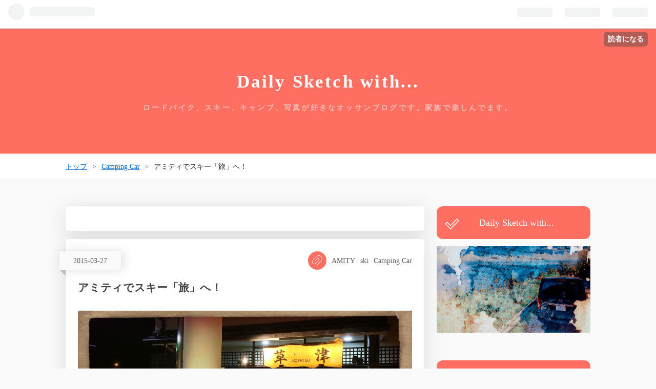

--- FILE ---
content_type: text/html; charset=utf-8
request_url: https://ydroid.hatenablog.jp/entry/2015/03/27/025241
body_size: 12812
content:
<!DOCTYPE html>
<html
  lang="ja"

data-admin-domain="//blog.hatena.ne.jp"
data-admin-origin="https://blog.hatena.ne.jp"
data-author="yPhonist"
data-avail-langs="ja en"
data-blog="ydroid.hatenablog.jp"
data-blog-host="ydroid.hatenablog.jp"
data-blog-is-public="1"
data-blog-name="Daily Sketch with..."
data-blog-owner="yPhonist"
data-blog-show-ads="1"
data-blog-show-sleeping-ads="1"
data-blog-uri="https://ydroid.hatenablog.jp/"
data-blog-uuid="12704346814673855958"
data-blogs-uri-base="https://ydroid.hatenablog.jp"
data-brand="hatenablog"
data-data-layer="{&quot;hatenablog&quot;:{&quot;admin&quot;:{},&quot;analytics&quot;:{&quot;brand_property_id&quot;:&quot;&quot;,&quot;measurement_id&quot;:&quot;&quot;,&quot;non_sampling_property_id&quot;:&quot;&quot;,&quot;property_id&quot;:&quot;&quot;,&quot;separated_property_id&quot;:&quot;UA-29716941-21&quot;},&quot;blog&quot;:{&quot;blog_id&quot;:&quot;12704346814673855958&quot;,&quot;content_seems_japanese&quot;:&quot;true&quot;,&quot;disable_ads&quot;:&quot;&quot;,&quot;enable_ads&quot;:&quot;true&quot;,&quot;enable_keyword_link&quot;:&quot;false&quot;,&quot;entry_show_footer_related_entries&quot;:&quot;true&quot;,&quot;force_pc_view&quot;:&quot;true&quot;,&quot;is_public&quot;:&quot;true&quot;,&quot;is_responsive_view&quot;:&quot;true&quot;,&quot;is_sleeping&quot;:&quot;true&quot;,&quot;lang&quot;:&quot;ja&quot;,&quot;name&quot;:&quot;Daily Sketch with...&quot;,&quot;owner_name&quot;:&quot;yPhonist&quot;,&quot;uri&quot;:&quot;https://ydroid.hatenablog.jp/&quot;},&quot;brand&quot;:&quot;hatenablog&quot;,&quot;page_id&quot;:&quot;entry&quot;,&quot;permalink_entry&quot;:{&quot;author_name&quot;:&quot;yPhonist&quot;,&quot;categories&quot;:&quot;Camping Car\tski\tAMITY&quot;,&quot;character_count&quot;:203,&quot;date&quot;:&quot;2015-03-27&quot;,&quot;entry_id&quot;:&quot;8454420450089418551&quot;,&quot;first_category&quot;:&quot;Camping Car&quot;,&quot;hour&quot;:&quot;2&quot;,&quot;title&quot;:&quot;\u30a2\u30df\u30c6\u30a3\u3067\u30b9\u30ad\u30fc\u300c\u65c5\u300d\u3078\uff01&quot;,&quot;uri&quot;:&quot;https://ydroid.hatenablog.jp/entry/2015/03/27/025241&quot;},&quot;pro&quot;:&quot;free&quot;,&quot;router_type&quot;:&quot;blogs&quot;}}"
data-device="pc"
data-dont-recommend-pro="false"
data-global-domain="https://hatena.blog"
data-globalheader-color="b"
data-globalheader-type="pc"
data-has-touch-view="1"
data-help-url="https://help.hatenablog.com"
data-no-suggest-touch-view="1"
data-page="entry"
data-parts-domain="https://hatenablog-parts.com"
data-plus-available=""
data-pro="false"
data-router-type="blogs"
data-sentry-dsn="https://03a33e4781a24cf2885099fed222b56d@sentry.io/1195218"
data-sentry-environment="production"
data-sentry-sample-rate="0.1"
data-static-domain="https://cdn.blog.st-hatena.com"
data-version="ce040fcbad0d42a5e1cae88990dad0"




  data-initial-state="{}"

  >
  <head prefix="og: http://ogp.me/ns# fb: http://ogp.me/ns/fb# article: http://ogp.me/ns/article#">

  

  
  <meta name="viewport" content="width=device-width, initial-scale=1.0" />


  


  

  <meta name="robots" content="max-image-preview:large" />


  <meta charset="utf-8"/>
  <meta http-equiv="X-UA-Compatible" content="IE=7; IE=9; IE=10; IE=11" />
  <title>アミティでスキー「旅」へ！ - Daily Sketch with...</title>

  
  <link rel="canonical" href="https://ydroid.hatenablog.jp/entry/2015/03/27/025241"/>



  

<meta itemprop="name" content="アミティでスキー「旅」へ！ - Daily Sketch with..."/>

  <meta itemprop="image" content="https://cdn.image.st-hatena.com/image/scale/e7525f8577ece5e2b1efab975503ee9198385517/backend=imagemagick;version=1;width=1300/http%3A%2F%2Fcdn-ak.f.st-hatena.com%2Fimages%2Ffotolife%2Fy%2FyPhonist%2F20150327%2F20150327024450.jpg"/>


  <meta property="og:title" content="アミティでスキー「旅」へ！ - Daily Sketch with..."/>
<meta property="og:type" content="article"/>
  <meta property="og:url" content="https://ydroid.hatenablog.jp/entry/2015/03/27/025241"/>

  <meta property="og:image" content="https://cdn.image.st-hatena.com/image/scale/e7525f8577ece5e2b1efab975503ee9198385517/backend=imagemagick;version=1;width=1300/http%3A%2F%2Fcdn-ak.f.st-hatena.com%2Fimages%2Ffotolife%2Fy%2FyPhonist%2F20150327%2F20150327024450.jpg"/>

<meta property="og:image:alt" content="アミティでスキー「旅」へ！ - Daily Sketch with..."/>
    <meta property="og:description" content="この土日のスキー場を「高鷲スノーパーク」に定めて、ただいま移動中。金曜日の午前中に出発のつもりだったのを、早めて木の夜の出発に変更。おかげですでに「草津」。そして今回は、アミティでの最長旅となる。といってもほぼ移動だけで後は同じところでの滞在になるのだけど。まわりの車はエンジンかけっぱが多くて少々ウルサイけど、とりあえず就寝準備も完了。寝つきが悪くなるといけないので、今日はお酒は入れずにこのまま寝ます。" />
<meta property="og:site_name" content="Daily Sketch with..."/>

  <meta property="article:published_time" content="2015-03-26T17:52:41Z" />

    <meta property="article:tag" content="Camping Car" />
    <meta property="article:tag" content="ski" />
    <meta property="article:tag" content="AMITY" />
      <meta name="twitter:card"  content="summary_large_image" />
    <meta name="twitter:image" content="https://cdn.image.st-hatena.com/image/scale/e7525f8577ece5e2b1efab975503ee9198385517/backend=imagemagick;version=1;width=1300/http%3A%2F%2Fcdn-ak.f.st-hatena.com%2Fimages%2Ffotolife%2Fy%2FyPhonist%2F20150327%2F20150327024450.jpg" />  <meta name="twitter:title" content="アミティでスキー「旅」へ！ - Daily Sketch with..." />    <meta name="twitter:description" content="この土日のスキー場を「高鷲スノーパーク」に定めて、ただいま移動中。金曜日の午前中に出発のつもりだったのを、早めて木の夜の出発に変更。おかげですでに「草津」。そして今回は、アミティでの最長旅となる。といってもほぼ移動だけで後は同じところでの滞在になるのだけど。まわりの車はエンジンかけっぱが多くて少々ウルサイけど、とりあえ…" />  <meta name="twitter:app:name:iphone" content="はてなブログアプリ" />
  <meta name="twitter:app:id:iphone" content="583299321" />
  <meta name="twitter:app:url:iphone" content="hatenablog:///open?uri=https%3A%2F%2Fydroid.hatenablog.jp%2Fentry%2F2015%2F03%2F27%2F025241" />  <meta name="twitter:site" content="@yPhonist" />
  
    <meta name="description" content="この土日のスキー場を「高鷲スノーパーク」に定めて、ただいま移動中。金曜日の午前中に出発のつもりだったのを、早めて木の夜の出発に変更。おかげですでに「草津」。そして今回は、アミティでの最長旅となる。といってもほぼ移動だけで後は同じところでの滞在になるのだけど。まわりの車はエンジンかけっぱが多くて少々ウルサイけど、とりあえず就寝準備も完了。寝つきが悪くなるといけないので、今日はお酒は入れずにこのまま寝ます。" />
    <meta name="keywords" content="スキー　ロードバイク　キャンピングカー" />


  
<script
  id="embed-gtm-data-layer-loader"
  data-data-layer-page-specific="{&quot;hatenablog&quot;:{&quot;blogs_permalink&quot;:{&quot;has_related_entries_with_elasticsearch&quot;:&quot;true&quot;,&quot;is_author_pro&quot;:&quot;false&quot;,&quot;entry_afc_issued&quot;:&quot;false&quot;,&quot;blog_afc_issued&quot;:&quot;false&quot;,&quot;is_blog_sleeping&quot;:&quot;true&quot;}}}"
>
(function() {
  function loadDataLayer(elem, attrName) {
    if (!elem) { return {}; }
    var json = elem.getAttribute(attrName);
    if (!json) { return {}; }
    return JSON.parse(json);
  }

  var globalVariables = loadDataLayer(
    document.documentElement,
    'data-data-layer'
  );
  var pageSpecificVariables = loadDataLayer(
    document.getElementById('embed-gtm-data-layer-loader'),
    'data-data-layer-page-specific'
  );

  var variables = [globalVariables, pageSpecificVariables];

  if (!window.dataLayer) {
    window.dataLayer = [];
  }

  for (var i = 0; i < variables.length; i++) {
    window.dataLayer.push(variables[i]);
  }
})();
</script>

<!-- Google Tag Manager -->
<script>(function(w,d,s,l,i){w[l]=w[l]||[];w[l].push({'gtm.start':
new Date().getTime(),event:'gtm.js'});var f=d.getElementsByTagName(s)[0],
j=d.createElement(s),dl=l!='dataLayer'?'&l='+l:'';j.async=true;j.src=
'https://www.googletagmanager.com/gtm.js?id='+i+dl;f.parentNode.insertBefore(j,f);
})(window,document,'script','dataLayer','GTM-P4CXTW');</script>
<!-- End Google Tag Manager -->











  <link rel="shortcut icon" href="https://ydroid.hatenablog.jp/icon/favicon">
<link rel="apple-touch-icon" href="https://ydroid.hatenablog.jp/icon/touch">
<link rel="icon" sizes="192x192" href="https://ydroid.hatenablog.jp/icon/link">

  

<link rel="alternate" type="application/atom+xml" title="Atom" href="https://ydroid.hatenablog.jp/feed"/>
<link rel="alternate" type="application/rss+xml" title="RSS2.0" href="https://ydroid.hatenablog.jp/rss"/>

  <link rel="alternate" type="application/json+oembed" href="https://hatena.blog/oembed?url=https%3A%2F%2Fydroid.hatenablog.jp%2Fentry%2F2015%2F03%2F27%2F025241&amp;format=json" title="oEmbed Profile of アミティでスキー「旅」へ！"/>
<link rel="alternate" type="text/xml+oembed" href="https://hatena.blog/oembed?url=https%3A%2F%2Fydroid.hatenablog.jp%2Fentry%2F2015%2F03%2F27%2F025241&amp;format=xml" title="oEmbed Profile of アミティでスキー「旅」へ！"/>
  
  <link rel="author" href="http://www.hatena.ne.jp/yPhonist/">

  

  
      <link rel="preload" href="https://cdn-ak.f.st-hatena.com/images/fotolife/y/yPhonist/20180802/20180802095808.jpg" as="image"/>
      <link rel="preload" href="http://cdn-ak.f.st-hatena.com/images/fotolife/y/yPhonist/20150327/20150327024450.jpg" as="image"/>


  
    
<link rel="stylesheet" type="text/css" href="https://cdn.blog.st-hatena.com/css/blog.css?version=ce040fcbad0d42a5e1cae88990dad0"/>

    
  <link rel="stylesheet" type="text/css" href="https://usercss.blog.st-hatena.com/blog_style/12704346814673855958/2d1a7436ce0c847bef0d999519c79f14965b62ba"/>
  
  

  

  
<script> </script>

  
<style>
  div#google_afc_user,
  div.google-afc-user-container,
  div.google_afc_image,
  div.google_afc_blocklink {
      display: block !important;
  }
</style>


  
    <script src="https://cdn.pool.st-hatena.com/valve/valve.js" async></script>
<script id="test-valve-definition">
  var valve = window.valve || [];

  valve.push(function(v) {
    
    

    v.config({
      service: 'blog',
      content: {
        result: 'adtrust',
        documentIds: ["blog:entry:8454420450089418551"]
      }
    });
    v.defineDFPSlot({"sizes":[[300,250],[336,280]],"slotId":"google_afc_user_container_0","unit":"/4374287/blo_pc_com_6_3328_0_no"});    v.defineDFPSlot({"lazy":1,"sizes":{"mappings":[[[320,568],[[336,280],[300,250],"fluid"]],[[0,0],[[300,250]]]]},"slotId":"sleeping-ad-in-entry","unit":"/4374287/blog_pc_entry_sleep_in-article"});    v.defineDFPSlot({"lazy":"","sizes":[[300,250],[336,280],[468,60],"fluid"],"slotId":"google_afc_user_container_1","unit":"/4374287/blog_user"});
    v.sealDFPSlots();
  });
</script>

  

  
    <script type="application/ld+json">{"@context":"http://schema.org","@type":"Article","dateModified":"2015-03-27T02:52:41+09:00","datePublished":"2015-03-27T02:52:41+09:00","description":"この土日のスキー場を「高鷲スノーパーク」に定めて、ただいま移動中。金曜日の午前中に出発のつもりだったのを、早めて木の夜の出発に変更。おかげですでに「草津」。そして今回は、アミティでの最長旅となる。といってもほぼ移動だけで後は同じところでの滞在になるのだけど。まわりの車はエンジンかけっぱが多くて少々ウルサイけど、とりあえず就寝準備も完了。寝つきが悪くなるといけないので、今日はお酒は入れずにこのまま寝ます。","headline":"アミティでスキー「旅」へ！","image":["http://cdn-ak.f.st-hatena.com/images/fotolife/y/yPhonist/20150327/20150327024450.jpg"],"mainEntityOfPage":{"@id":"https://ydroid.hatenablog.jp/entry/2015/03/27/025241","@type":"WebPage"}}</script>

  

  
</head>

  <body class="page-entry customized-background-image category-Camping-Car category-ski category-AMITY globalheader-ng-enabled">
    

<div id="globalheader-container"
  data-brand="hatenablog"
  
  >
  <iframe id="globalheader" height="37" frameborder="0" allowTransparency="true"></iframe>
</div>


  
  
  
    <nav class="
      blog-controlls
      
    ">
      <div class="blog-controlls-blog-icon">
        <a href="https://ydroid.hatenablog.jp/">
          <img src="https://cdn.image.st-hatena.com/image/square/7a443a374fba1ef155153aca89ab216c456eb9e4/backend=imagemagick;height=128;version=1;width=128/https%3A%2F%2Fcdn.user.blog.st-hatena.com%2Fcustom_blog_icon%2F18821303%2F1514188055677281" alt="Daily Sketch with..."/>
        </a>
      </div>
      <div class="blog-controlls-title">
        <a href="https://ydroid.hatenablog.jp/">Daily Sketch with...</a>
      </div>
      <a href="https://blog.hatena.ne.jp/yPhonist/ydroid.hatenablog.jp/subscribe?utm_source=blogs_topright_button&amp;utm_campaign=subscribe_blog&amp;utm_medium=button" class="blog-controlls-subscribe-btn test-blog-header-controlls-subscribe">
        読者になる
      </a>
    </nav>
  

  <div id="container">
    <div id="container-inner">
      <header id="blog-title" data-brand="hatenablog">
  <div id="blog-title-inner" >
    <div id="blog-title-content">
      <h1 id="title"><a href="https://ydroid.hatenablog.jp/">Daily Sketch with...</a></h1>
      
        <h2 id="blog-description">ロードバイク、スキー、キャンプ、写真が好きなオッサンブログです。家族で楽しんでます。</h2>
      
    </div>
  </div>
</header>

      

      
          <div id="top-box">
    <div class="breadcrumb" data-test-id="breadcrumb">
      <div class="breadcrumb-inner">
        <a class="breadcrumb-link" href="https://ydroid.hatenablog.jp/"><span>トップ</span></a>          <span class="breadcrumb-gt">&gt;</span>          <span class="breadcrumb-child">            <a class="breadcrumb-child-link" href="https://ydroid.hatenablog.jp/archive/category/Camping%20Car"><span>Camping Car</span></a>          </span>            <span class="breadcrumb-gt">&gt;</span>          <span class="breadcrumb-child">            <span>アミティでスキー「旅」へ！</span>          </span>      </div>
    </div>
  </div>
  <script type="application/ld+json" class="test-breadcrumb-json-ld">
    {"itemListElement":[{"@type":"ListItem","item":{"name":"トップ","@id":"https://ydroid.hatenablog.jp/"},"position":1},{"@type":"ListItem","item":{"name":"Camping Car","@id":"https://ydroid.hatenablog.jp/archive/category/Camping%20Car"},"position":2}],"@context":"http://schema.org","@type":"BreadcrumbList"}
  </script>
      
      




<div id="content" class="hfeed"
  
  >
  <div id="content-inner">
    <div id="wrapper">
      <div id="main">
        <div id="main-inner">
          
  <article class="entry no-entry sleeping-ads" style="display: block !important;">
    <div class="entry-inner">
      <div class="entry-content">
        
        
        <div class="variable-mobileWeb-ad">
          <div id="google_afc_user_container_0" class="sleeping-ad" style="display: block !important;"></div>
        </div>
        

        
        <p class="sleeping-ads-notice" style="display: none;">この広告は、90日以上更新していないブログに表示しています。</p>
      </div>
    </div>
  </article>


          


  


          
  
  <!-- google_ad_section_start -->
  <!-- rakuten_ad_target_begin -->
  
  
  

  

  
    
      
        <article class="entry hentry test-hentry js-entry-article date-first autopagerize_page_element chars-400 words-100 mode-html entry-odd" id="entry-8454420450089418551" data-keyword-campaign="" data-uuid="8454420450089418551" data-publication-type="entry">
  <div class="entry-inner">
    <header class="entry-header">
  
    <div class="date entry-date first">
    <a href="https://ydroid.hatenablog.jp/archive/2015/03/27" rel="nofollow">
      <time datetime="2015-03-26T17:52:41Z" title="2015-03-26T17:52:41Z">
        <span class="date-year">2015</span><span class="hyphen">-</span><span class="date-month">03</span><span class="hyphen">-</span><span class="date-day">27</span>
      </time>
    </a>
      </div>
  <h1 class="entry-title">
  <a href="https://ydroid.hatenablog.jp/entry/2015/03/27/025241" class="entry-title-link bookmark">アミティでスキー「旅」へ！</a>
</h1>

  
  

  <div class="entry-categories categories">
    
    <a href="https://ydroid.hatenablog.jp/archive/category/Camping%20Car" class="entry-category-link category-Camping-Car">Camping Car</a>
    
    <a href="https://ydroid.hatenablog.jp/archive/category/ski" class="entry-category-link category-ski">ski</a>
    
    <a href="https://ydroid.hatenablog.jp/archive/category/AMITY" class="entry-category-link category-AMITY">AMITY</a>
    
  </div>


  

  

</header>

    


    <div class="entry-content hatenablog-entry">
  
    <div><img class="hatena-fotolife" title="f:id:yPhonist:20150327024450j:plain" src="http://cdn-ak.f.st-hatena.com/images/fotolife/y/yPhonist/20150327/20150327024450.jpg" alt="f:id:yPhonist:20150327024450j:plain"></div><div>この土日のスキー場を「高鷲スノーパーク」に定めて、ただいま移動中。金曜日の午前中に出発のつもりだったのを、早めて木の夜の出発に変更。おかげですでに「草津」。</div><div>そして今回は、アミティでの最長旅となる。といってもほぼ移動だけで後は同じところでの滞在になるのだけど。</div><div>まわりの車はエンジンかけっぱが多くて少々ウルサイけど、とりあえず就寝準備も完了。<br></div><div>寝つきが悪くなるといけないので、今日はお酒は入れずにこのまま寝ます。</div>
    
    




    

  
</div>

    
  <footer class="entry-footer">
    
    <div class="entry-tags-wrapper">
  <div class="entry-tags">  </div>
</div>

    <p class="entry-footer-section track-inview-by-gtm" data-gtm-track-json="{&quot;area&quot;: &quot;finish_reading&quot;}">
  <span class="author vcard"><span class="fn" data-load-nickname="1" data-user-name="yPhonist" >yPhonist</span></span>
  <span class="entry-footer-time"><a href="https://ydroid.hatenablog.jp/entry/2015/03/27/025241"><time data-relative datetime="2015-03-26T17:52:41Z" title="2015-03-26T17:52:41Z" class="updated">2015-03-27 02:52</time></a></span>
  
  
  
    <span class="
      entry-footer-subscribe
      
    " data-test-blog-controlls-subscribe>
      <a href="https://blog.hatena.ne.jp/yPhonist/ydroid.hatenablog.jp/subscribe?utm_source=blogs_entry_footer&amp;utm_medium=button&amp;utm_campaign=subscribe_blog">
        読者になる
      </a>
    </span>
  
</p>

    
  <div
    class="hatena-star-container"
    data-hatena-star-container
    data-hatena-star-url="https://ydroid.hatenablog.jp/entry/2015/03/27/025241"
    data-hatena-star-title="アミティでスキー「旅」へ！"
    data-hatena-star-variant="profile-icon"
    data-hatena-star-profile-url-template="https://blog.hatena.ne.jp/{username}/"
  ></div>


    
<div class="social-buttons">
  
  
  
  
  
  
  
  
  
</div>

    
  
  
    
    <div class="google-afc-image test-google-rectangle-ads">      
      
      <div id="google_afc_user_container_1" class="google-afc-user-container google_afc_blocklink2_5 google_afc_boder" data-test-unit="/4374287/blog_user"></div>
      
        <a href="http://blog.hatena.ne.jp/guide/pro" class="open-pro-modal" data-guide-pro-modal-ad-url="https://hatena.blog/guide/pro/modal/ad">広告を非表示にする</a>
      
    </div>
  
  


    <div class="customized-footer">
      

        

          <div class="entry-footer-modules" id="entry-footer-secondary-modules">      
<div class="hatena-module hatena-module-related-entries" >
      
  <!-- Hatena-Epic-has-related-entries-with-elasticsearch:true -->
  <div class="hatena-module-title">
    関連記事
  </div>
  <div class="hatena-module-body">
    <ul class="related-entries hatena-urllist urllist-with-thumbnails">
  
  
    
    <li class="urllist-item related-entries-item">
      <div class="urllist-item-inner related-entries-item-inner">
        
          
                      <a class="urllist-image-link related-entries-image-link" href="https://ydroid.hatenablog.jp/entry/2015/03/31/230447">
  <img alt="アミティ・スキーの旅、二日目午後〜" src="https://cdn.image.st-hatena.com/image/square/3ae52b38c514509807ee7c8a754e0cb856f535c4/backend=imagemagick;height=100;version=1;width=100/http%3A%2F%2Fcdn-ak.f.st-hatena.com%2Fimages%2Ffotolife%2Fy%2FyPhonist%2F20150331%2F20150331224148.jpg" class="urllist-image related-entries-image" title="アミティ・スキーの旅、二日目午後〜" width="100" height="100" loading="lazy">
</a>
            <div class="urllist-date-link related-entries-date-link">
  <a href="https://ydroid.hatenablog.jp/archive/2015/03/31" rel="nofollow">
    <time datetime="2015-03-31T14:04:47Z" title="2015年3月31日">
      2015-03-31
    </time>
  </a>
</div>

          <a href="https://ydroid.hatenablog.jp/entry/2015/03/31/230447" class="urllist-title-link related-entries-title-link  urllist-title related-entries-title">アミティ・スキーの旅、二日目午後〜</a>




          
          

                      <div class="urllist-entry-body related-entries-entry-body">二日目、ダイナランドに入った我々。ご覧の通りの快晴の下、汗…</div>
      </div>
    </li>
  
    
    <li class="urllist-item related-entries-item">
      <div class="urllist-item-inner related-entries-item-inner">
        
          
                      <a class="urllist-image-link related-entries-image-link" href="https://ydroid.hatenablog.jp/entry/2015/03/27/194425">
  <img alt="高鷲スノーパーク１日目" src="https://cdn.image.st-hatena.com/image/square/be364646a10e18d32a0459dfc82e95ea15510a56/backend=imagemagick;height=100;version=1;width=100/http%3A%2F%2Fcdn-ak.f.st-hatena.com%2Fimages%2Ffotolife%2Fy%2FyPhonist%2F20150327%2F20150327192339.jpg" class="urllist-image related-entries-image" title="高鷲スノーパーク１日目" width="100" height="100" loading="lazy">
</a>
            <div class="urllist-date-link related-entries-date-link">
  <a href="https://ydroid.hatenablog.jp/archive/2015/03/27" rel="nofollow">
    <time datetime="2015-03-27T10:44:25Z" title="2015年3月27日">
      2015-03-27
    </time>
  </a>
</div>

          <a href="https://ydroid.hatenablog.jp/entry/2015/03/27/194425" class="urllist-title-link related-entries-title-link  urllist-title related-entries-title">高鷲スノーパーク１日目</a>




          
          

                      <div class="urllist-entry-body related-entries-entry-body">昨夜、福山を出発してから、大津PAで車中泊後、昼過ぎに目的地…</div>
      </div>
    </li>
  
    
    <li class="urllist-item related-entries-item">
      <div class="urllist-item-inner related-entries-item-inner">
        
          
                      <a class="urllist-image-link related-entries-image-link" href="https://ydroid.hatenablog.jp/entry/2014/12/10/210028">
  <img alt="2014年、アミティの活躍機会をまとめてみた" src="https://cdn.image.st-hatena.com/image/square/492fe8d430784b6dcd9e5166c8f49d5eb3ba9a95/backend=imagemagick;height=100;version=1;width=100/http%3A%2F%2Fcdn-ak.f.st-hatena.com%2Fimages%2Ffotolife%2Fy%2FyPhonist%2F20140212%2F20140212092001.jpg" class="urllist-image related-entries-image" title="2014年、アミティの活躍機会をまとめてみた" width="100" height="100" loading="lazy">
</a>
            <div class="urllist-date-link related-entries-date-link">
  <a href="https://ydroid.hatenablog.jp/archive/2014/12/10" rel="nofollow">
    <time datetime="2014-12-10T12:00:28Z" title="2014年12月10日">
      2014-12-10
    </time>
  </a>
</div>

          <a href="https://ydroid.hatenablog.jp/entry/2014/12/10/210028" class="urllist-title-link related-entries-title-link  urllist-title related-entries-title">2014年、アミティの活躍機会をまとめてみた</a>




          
          

                      <div class="urllist-entry-body related-entries-entry-body">久々の「不定期・不確実 シリーズ」！ ここのところそんなのす…</div>
      </div>
    </li>
  
    
    <li class="urllist-item related-entries-item">
      <div class="urllist-item-inner related-entries-item-inner">
        
          
                      <a class="urllist-image-link related-entries-image-link" href="https://ydroid.hatenablog.jp/entry/2014/11/25/210000">
  <img alt="急遽のお出かけで見た、キャンカー（Amity）の実力" src="https://cdn.image.st-hatena.com/image/square/68b8be5bce4e3fc3456b86859b88bb1a5f069abd/backend=imagemagick;height=100;version=1;width=100/http%3A%2F%2Fcdn-ak.f.st-hatena.com%2Fimages%2Ffotolife%2Fy%2FyPhonist%2F20141125%2F20141125103340.jpg" class="urllist-image related-entries-image" title="急遽のお出かけで見た、キャンカー（Amity）の実力" width="100" height="100" loading="lazy">
</a>
            <div class="urllist-date-link related-entries-date-link">
  <a href="https://ydroid.hatenablog.jp/archive/2014/11/25" rel="nofollow">
    <time datetime="2014-11-25T12:00:00Z" title="2014年11月25日">
      2014-11-25
    </time>
  </a>
</div>

          <a href="https://ydroid.hatenablog.jp/entry/2014/11/25/210000" class="urllist-title-link related-entries-title-link  urllist-title related-entries-title">急遽のお出かけで見た、キャンカー（Amity）の実力</a>




          
          

                      <div class="urllist-entry-body related-entries-entry-body">11月24日（月）、いろんな勢いから姫路セントラルパークへ行っ…</div>
      </div>
    </li>
  
    
    <li class="urllist-item related-entries-item">
      <div class="urllist-item-inner related-entries-item-inner">
        
          
                      <a class="urllist-image-link related-entries-image-link" href="https://ydroid.hatenablog.jp/entry/2014/09/13/214809">
  <img alt="じゃのひれキャンプ 一日目" src="https://cdn.image.st-hatena.com/image/square/2dff4d9572830ee355ecb7086c737450dfaef746/backend=imagemagick;height=100;version=1;width=100/http%3A%2F%2Fcdn-ak.f.st-hatena.com%2Fimages%2Ffotolife%2Fy%2FyPhonist%2F20140913%2F20140913202038.jpg" class="urllist-image related-entries-image" title="じゃのひれキャンプ 一日目" width="100" height="100" loading="lazy">
</a>
            <div class="urllist-date-link related-entries-date-link">
  <a href="https://ydroid.hatenablog.jp/archive/2014/09/13" rel="nofollow">
    <time datetime="2014-09-13T12:48:09Z" title="2014年9月13日">
      2014-09-13
    </time>
  </a>
</div>

          <a href="https://ydroid.hatenablog.jp/entry/2014/09/13/214809" class="urllist-title-link related-entries-title-link  urllist-title related-entries-title">じゃのひれキャンプ 一日目</a>




          
          

                      <div class="urllist-entry-body related-entries-entry-body">じゃのひれACにてキャンプ中。二泊三日の予定で、今日が一日目…</div>
      </div>
    </li>
  
</ul>

  </div>
</div>
  </div>
        

      
    </div>
    
  <div class="comment-box js-comment-box">
    
    <ul class="comment js-comment">
      <li class="read-more-comments" style="display: none;"><a>もっと読む</a></li>
    </ul>
    
      <a class="leave-comment-title js-leave-comment-title">コメントを書く</a>
    
  </div>

  </footer>

  </div>
</article>

      
      
    
  

  
  <!-- rakuten_ad_target_end -->
  <!-- google_ad_section_end -->
  
  
  
  <div class="pager pager-permalink permalink">
    
      
      <span class="pager-prev">
        <a href="https://ydroid.hatenablog.jp/entry/2015/03/27/194425" rel="prev">
          <span class="pager-arrow">&laquo; </span>
          高鷲スノーパーク１日目
        </a>
      </span>
    
    
      
      <span class="pager-next">
        <a href="https://ydroid.hatenablog.jp/entry/2015/03/26/174349" rel="next">
          偶然にもいわゆる「しまなみ縦走」気分で…
          <span class="pager-arrow"> &raquo;</span>
        </a>
      </span>
    
  </div>


  



        </div>
      </div>

      <aside id="box1">
  <div id="box1-inner">
  </div>
</aside>

    </div><!-- #wrapper -->

    
<aside id="box2">
  
  <div id="box2-inner">
    
      
<div class="hatena-module hatena-module-html">
    <div class="hatena-module-title">Daily Sketch with...</div>
  <div class="hatena-module-body">
    <p><p><img src="https://cdn-ak.f.st-hatena.com/images/fotolife/y/yPhonist/20200627/20200627174010.jpg" alt="f:id:yPhonist:20200627174010j:plain" title="f:id:yPhonist:20200627174010j:plain" class="hatena-fotolife" itemprop="image" /></p></p>

  </div>
</div>

    
      

<div class="hatena-module hatena-module-profile">
  <div class="hatena-module-title">
    プロフィール
  </div>
  <div class="hatena-module-body">
    
    <a href="https://ydroid.hatenablog.jp/about" class="profile-icon-link">
      <img src="https://cdn.profile-image.st-hatena.com/users/yPhonist/profile.png"
      alt="id:yPhonist" class="profile-icon" />
    </a>
    

    
    <span class="id">
      <a href="https://ydroid.hatenablog.jp/about" class="hatena-id-link"><span data-load-nickname="1" data-user-name="yPhonist">id:yPhonist</span></a>
      
  
  


    </span>
    

    

    
    <div class="profile-description">
      <p>ロードバイク、スキー、キャンプ、写真が好きなオッサンブログです。家族で楽しんでます。</p>

    </div>
    

    
      <div class="hatena-follow-button-box btn-subscribe js-hatena-follow-button-box"
  
  >

  <a href="#" class="hatena-follow-button js-hatena-follow-button">
    <span class="subscribing">
      <span class="foreground">読者です</span>
      <span class="background">読者をやめる</span>
    </span>
    <span class="unsubscribing" data-track-name="profile-widget-subscribe-button" data-track-once>
      <span class="foreground">読者になる</span>
      <span class="background">読者になる</span>
    </span>
  </a>
  <div class="subscription-count-box js-subscription-count-box">
    <i></i>
    <u></u>
    <span class="subscription-count js-subscription-count">
    </span>
  </div>
</div>

    

    

    <div class="profile-about">
      <a href="https://ydroid.hatenablog.jp/about">このブログについて</a>
    </div>

  </div>
</div>

    
      
<div class="hatena-module hatena-module-entries-access-ranking"
  data-count="5"
  data-source="access"
  data-enable_customize_format="0"
  data-display_entry_image_size_width="80"
  data-display_entry_image_size_height="80"

  data-display_entry_category="0"
  data-display_entry_image="1"
  data-display_entry_image_size_width="80"
  data-display_entry_image_size_height="80"
  data-display_entry_body_length="50"
  data-display_entry_date="0"
  data-display_entry_title_length="20"
  data-restrict_entry_title_length="0"
  data-display_bookmark_count="0"

>
  <div class="hatena-module-title">
    
      見てもらってます！
    
  </div>
  <div class="hatena-module-body">
    
  </div>
</div>

    
      <div class="hatena-module hatena-module-search-box">
  <div class="hatena-module-title">
    検索
  </div>
  <div class="hatena-module-body">
    <form class="search-form" role="search" action="https://ydroid.hatenablog.jp/search" method="get">
  <input type="text" name="q" class="search-module-input" value="" placeholder="記事を検索" required>
  <input type="submit" value="検索" class="search-module-button" />
</form>

  </div>
</div>

    
      <div class="hatena-module hatena-module-recent-entries ">
  <div class="hatena-module-title">
    <a href="https://ydroid.hatenablog.jp/archive">
      最新記事
    </a>
  </div>
  <div class="hatena-module-body">
    <ul class="recent-entries hatena-urllist ">
  
  
    
    <li class="urllist-item recent-entries-item">
      <div class="urllist-item-inner recent-entries-item-inner">
        
          
          
          <a href="https://ydroid.hatenablog.jp/entry/2023/03/02/180000" class="urllist-title-link recent-entries-title-link  urllist-title recent-entries-title">Technical / Crown PRIZE Challenge 2023</a>




          
          

                </div>
    </li>
  
    
    <li class="urllist-item recent-entries-item">
      <div class="urllist-item-inner recent-entries-item-inner">
        
          
          
          <a href="https://ydroid.hatenablog.jp/entry/2022/12/04/112002" class="urllist-title-link recent-entries-title-link  urllist-title recent-entries-title">サンビレッジ茜：2022夏まとめ</a>




          
          

                </div>
    </li>
  
    
    <li class="urllist-item recent-entries-item">
      <div class="urllist-item-inner recent-entries-item-inner">
        
          
          
          <a href="https://ydroid.hatenablog.jp/entry/2022/09/27/201300" class="urllist-title-link recent-entries-title-link  urllist-title recent-entries-title">ワンポイントで「内感」激変！　素敵な出会いで方向性が見えた秋の1日</a>




          
          

                </div>
    </li>
  
    
    <li class="urllist-item recent-entries-item">
      <div class="urllist-item-inner recent-entries-item-inner">
        
          
          
          <a href="https://ydroid.hatenablog.jp/entry/2022/09/18/210105" class="urllist-title-link recent-entries-title-link  urllist-title recent-entries-title">スキー上達のための自撮りアレコレ</a>




          
          

                </div>
    </li>
  
    
    <li class="urllist-item recent-entries-item">
      <div class="urllist-item-inner recent-entries-item-inner">
        
          
          
          <a href="https://ydroid.hatenablog.jp/entry/2022/08/20/180449" class="urllist-title-link recent-entries-title-link  urllist-title recent-entries-title">SOTO ST-310とミニマルワークトップを購入したので、自作のククサでフレンチプレスコーヒーを飲むことにした。</a>




          
          

                </div>
    </li>
  
</ul>

      </div>
</div>

    
      

<div class="hatena-module hatena-module-archive" data-archive-type="default" data-archive-url="https://ydroid.hatenablog.jp/archive">
  <div class="hatena-module-title">
    <a href="https://ydroid.hatenablog.jp/archive">月別アーカイブ</a>
  </div>
  <div class="hatena-module-body">
    
      
        <ul class="hatena-urllist">
          
            <li class="archive-module-year archive-module-year-hidden" data-year="2023">
              <div class="archive-module-button">
                <span class="archive-module-hide-button">▼</span>
                <span class="archive-module-show-button">▶</span>
              </div>
              <a href="https://ydroid.hatenablog.jp/archive/2023" class="archive-module-year-title archive-module-year-2023">
                2023
              </a>
              <ul class="archive-module-months">
                
                  <li class="archive-module-month">
                    <a href="https://ydroid.hatenablog.jp/archive/2023/03" class="archive-module-month-title archive-module-month-2023-3">
                      2023 / 3
                    </a>
                  </li>
                
              </ul>
            </li>
          
            <li class="archive-module-year archive-module-year-hidden" data-year="2022">
              <div class="archive-module-button">
                <span class="archive-module-hide-button">▼</span>
                <span class="archive-module-show-button">▶</span>
              </div>
              <a href="https://ydroid.hatenablog.jp/archive/2022" class="archive-module-year-title archive-module-year-2022">
                2022
              </a>
              <ul class="archive-module-months">
                
                  <li class="archive-module-month">
                    <a href="https://ydroid.hatenablog.jp/archive/2022/12" class="archive-module-month-title archive-module-month-2022-12">
                      2022 / 12
                    </a>
                  </li>
                
                  <li class="archive-module-month">
                    <a href="https://ydroid.hatenablog.jp/archive/2022/09" class="archive-module-month-title archive-module-month-2022-9">
                      2022 / 9
                    </a>
                  </li>
                
                  <li class="archive-module-month">
                    <a href="https://ydroid.hatenablog.jp/archive/2022/08" class="archive-module-month-title archive-module-month-2022-8">
                      2022 / 8
                    </a>
                  </li>
                
                  <li class="archive-module-month">
                    <a href="https://ydroid.hatenablog.jp/archive/2022/07" class="archive-module-month-title archive-module-month-2022-7">
                      2022 / 7
                    </a>
                  </li>
                
                  <li class="archive-module-month">
                    <a href="https://ydroid.hatenablog.jp/archive/2022/06" class="archive-module-month-title archive-module-month-2022-6">
                      2022 / 6
                    </a>
                  </li>
                
                  <li class="archive-module-month">
                    <a href="https://ydroid.hatenablog.jp/archive/2022/05" class="archive-module-month-title archive-module-month-2022-5">
                      2022 / 5
                    </a>
                  </li>
                
                  <li class="archive-module-month">
                    <a href="https://ydroid.hatenablog.jp/archive/2022/01" class="archive-module-month-title archive-module-month-2022-1">
                      2022 / 1
                    </a>
                  </li>
                
              </ul>
            </li>
          
            <li class="archive-module-year archive-module-year-hidden" data-year="2021">
              <div class="archive-module-button">
                <span class="archive-module-hide-button">▼</span>
                <span class="archive-module-show-button">▶</span>
              </div>
              <a href="https://ydroid.hatenablog.jp/archive/2021" class="archive-module-year-title archive-module-year-2021">
                2021
              </a>
              <ul class="archive-module-months">
                
                  <li class="archive-module-month">
                    <a href="https://ydroid.hatenablog.jp/archive/2021/12" class="archive-module-month-title archive-module-month-2021-12">
                      2021 / 12
                    </a>
                  </li>
                
                  <li class="archive-module-month">
                    <a href="https://ydroid.hatenablog.jp/archive/2021/10" class="archive-module-month-title archive-module-month-2021-10">
                      2021 / 10
                    </a>
                  </li>
                
                  <li class="archive-module-month">
                    <a href="https://ydroid.hatenablog.jp/archive/2021/09" class="archive-module-month-title archive-module-month-2021-9">
                      2021 / 9
                    </a>
                  </li>
                
                  <li class="archive-module-month">
                    <a href="https://ydroid.hatenablog.jp/archive/2021/08" class="archive-module-month-title archive-module-month-2021-8">
                      2021 / 8
                    </a>
                  </li>
                
                  <li class="archive-module-month">
                    <a href="https://ydroid.hatenablog.jp/archive/2021/07" class="archive-module-month-title archive-module-month-2021-7">
                      2021 / 7
                    </a>
                  </li>
                
                  <li class="archive-module-month">
                    <a href="https://ydroid.hatenablog.jp/archive/2021/05" class="archive-module-month-title archive-module-month-2021-5">
                      2021 / 5
                    </a>
                  </li>
                
                  <li class="archive-module-month">
                    <a href="https://ydroid.hatenablog.jp/archive/2021/03" class="archive-module-month-title archive-module-month-2021-3">
                      2021 / 3
                    </a>
                  </li>
                
                  <li class="archive-module-month">
                    <a href="https://ydroid.hatenablog.jp/archive/2021/02" class="archive-module-month-title archive-module-month-2021-2">
                      2021 / 2
                    </a>
                  </li>
                
              </ul>
            </li>
          
            <li class="archive-module-year archive-module-year-hidden" data-year="2020">
              <div class="archive-module-button">
                <span class="archive-module-hide-button">▼</span>
                <span class="archive-module-show-button">▶</span>
              </div>
              <a href="https://ydroid.hatenablog.jp/archive/2020" class="archive-module-year-title archive-module-year-2020">
                2020
              </a>
              <ul class="archive-module-months">
                
                  <li class="archive-module-month">
                    <a href="https://ydroid.hatenablog.jp/archive/2020/11" class="archive-module-month-title archive-module-month-2020-11">
                      2020 / 11
                    </a>
                  </li>
                
                  <li class="archive-module-month">
                    <a href="https://ydroid.hatenablog.jp/archive/2020/10" class="archive-module-month-title archive-module-month-2020-10">
                      2020 / 10
                    </a>
                  </li>
                
                  <li class="archive-module-month">
                    <a href="https://ydroid.hatenablog.jp/archive/2020/09" class="archive-module-month-title archive-module-month-2020-9">
                      2020 / 9
                    </a>
                  </li>
                
                  <li class="archive-module-month">
                    <a href="https://ydroid.hatenablog.jp/archive/2020/07" class="archive-module-month-title archive-module-month-2020-7">
                      2020 / 7
                    </a>
                  </li>
                
                  <li class="archive-module-month">
                    <a href="https://ydroid.hatenablog.jp/archive/2020/06" class="archive-module-month-title archive-module-month-2020-6">
                      2020 / 6
                    </a>
                  </li>
                
                  <li class="archive-module-month">
                    <a href="https://ydroid.hatenablog.jp/archive/2020/05" class="archive-module-month-title archive-module-month-2020-5">
                      2020 / 5
                    </a>
                  </li>
                
              </ul>
            </li>
          
            <li class="archive-module-year archive-module-year-hidden" data-year="2019">
              <div class="archive-module-button">
                <span class="archive-module-hide-button">▼</span>
                <span class="archive-module-show-button">▶</span>
              </div>
              <a href="https://ydroid.hatenablog.jp/archive/2019" class="archive-module-year-title archive-module-year-2019">
                2019
              </a>
              <ul class="archive-module-months">
                
                  <li class="archive-module-month">
                    <a href="https://ydroid.hatenablog.jp/archive/2019/11" class="archive-module-month-title archive-module-month-2019-11">
                      2019 / 11
                    </a>
                  </li>
                
                  <li class="archive-module-month">
                    <a href="https://ydroid.hatenablog.jp/archive/2019/10" class="archive-module-month-title archive-module-month-2019-10">
                      2019 / 10
                    </a>
                  </li>
                
                  <li class="archive-module-month">
                    <a href="https://ydroid.hatenablog.jp/archive/2019/09" class="archive-module-month-title archive-module-month-2019-9">
                      2019 / 9
                    </a>
                  </li>
                
                  <li class="archive-module-month">
                    <a href="https://ydroid.hatenablog.jp/archive/2019/07" class="archive-module-month-title archive-module-month-2019-7">
                      2019 / 7
                    </a>
                  </li>
                
                  <li class="archive-module-month">
                    <a href="https://ydroid.hatenablog.jp/archive/2019/06" class="archive-module-month-title archive-module-month-2019-6">
                      2019 / 6
                    </a>
                  </li>
                
                  <li class="archive-module-month">
                    <a href="https://ydroid.hatenablog.jp/archive/2019/05" class="archive-module-month-title archive-module-month-2019-5">
                      2019 / 5
                    </a>
                  </li>
                
                  <li class="archive-module-month">
                    <a href="https://ydroid.hatenablog.jp/archive/2019/04" class="archive-module-month-title archive-module-month-2019-4">
                      2019 / 4
                    </a>
                  </li>
                
                  <li class="archive-module-month">
                    <a href="https://ydroid.hatenablog.jp/archive/2019/03" class="archive-module-month-title archive-module-month-2019-3">
                      2019 / 3
                    </a>
                  </li>
                
                  <li class="archive-module-month">
                    <a href="https://ydroid.hatenablog.jp/archive/2019/01" class="archive-module-month-title archive-module-month-2019-1">
                      2019 / 1
                    </a>
                  </li>
                
              </ul>
            </li>
          
            <li class="archive-module-year archive-module-year-hidden" data-year="2018">
              <div class="archive-module-button">
                <span class="archive-module-hide-button">▼</span>
                <span class="archive-module-show-button">▶</span>
              </div>
              <a href="https://ydroid.hatenablog.jp/archive/2018" class="archive-module-year-title archive-module-year-2018">
                2018
              </a>
              <ul class="archive-module-months">
                
                  <li class="archive-module-month">
                    <a href="https://ydroid.hatenablog.jp/archive/2018/12" class="archive-module-month-title archive-module-month-2018-12">
                      2018 / 12
                    </a>
                  </li>
                
                  <li class="archive-module-month">
                    <a href="https://ydroid.hatenablog.jp/archive/2018/11" class="archive-module-month-title archive-module-month-2018-11">
                      2018 / 11
                    </a>
                  </li>
                
                  <li class="archive-module-month">
                    <a href="https://ydroid.hatenablog.jp/archive/2018/10" class="archive-module-month-title archive-module-month-2018-10">
                      2018 / 10
                    </a>
                  </li>
                
                  <li class="archive-module-month">
                    <a href="https://ydroid.hatenablog.jp/archive/2018/09" class="archive-module-month-title archive-module-month-2018-9">
                      2018 / 9
                    </a>
                  </li>
                
                  <li class="archive-module-month">
                    <a href="https://ydroid.hatenablog.jp/archive/2018/08" class="archive-module-month-title archive-module-month-2018-8">
                      2018 / 8
                    </a>
                  </li>
                
                  <li class="archive-module-month">
                    <a href="https://ydroid.hatenablog.jp/archive/2018/07" class="archive-module-month-title archive-module-month-2018-7">
                      2018 / 7
                    </a>
                  </li>
                
                  <li class="archive-module-month">
                    <a href="https://ydroid.hatenablog.jp/archive/2018/06" class="archive-module-month-title archive-module-month-2018-6">
                      2018 / 6
                    </a>
                  </li>
                
                  <li class="archive-module-month">
                    <a href="https://ydroid.hatenablog.jp/archive/2018/05" class="archive-module-month-title archive-module-month-2018-5">
                      2018 / 5
                    </a>
                  </li>
                
                  <li class="archive-module-month">
                    <a href="https://ydroid.hatenablog.jp/archive/2018/02" class="archive-module-month-title archive-module-month-2018-2">
                      2018 / 2
                    </a>
                  </li>
                
                  <li class="archive-module-month">
                    <a href="https://ydroid.hatenablog.jp/archive/2018/01" class="archive-module-month-title archive-module-month-2018-1">
                      2018 / 1
                    </a>
                  </li>
                
              </ul>
            </li>
          
            <li class="archive-module-year archive-module-year-hidden" data-year="2017">
              <div class="archive-module-button">
                <span class="archive-module-hide-button">▼</span>
                <span class="archive-module-show-button">▶</span>
              </div>
              <a href="https://ydroid.hatenablog.jp/archive/2017" class="archive-module-year-title archive-module-year-2017">
                2017
              </a>
              <ul class="archive-module-months">
                
                  <li class="archive-module-month">
                    <a href="https://ydroid.hatenablog.jp/archive/2017/12" class="archive-module-month-title archive-module-month-2017-12">
                      2017 / 12
                    </a>
                  </li>
                
                  <li class="archive-module-month">
                    <a href="https://ydroid.hatenablog.jp/archive/2017/11" class="archive-module-month-title archive-module-month-2017-11">
                      2017 / 11
                    </a>
                  </li>
                
                  <li class="archive-module-month">
                    <a href="https://ydroid.hatenablog.jp/archive/2017/10" class="archive-module-month-title archive-module-month-2017-10">
                      2017 / 10
                    </a>
                  </li>
                
                  <li class="archive-module-month">
                    <a href="https://ydroid.hatenablog.jp/archive/2017/09" class="archive-module-month-title archive-module-month-2017-9">
                      2017 / 9
                    </a>
                  </li>
                
                  <li class="archive-module-month">
                    <a href="https://ydroid.hatenablog.jp/archive/2017/08" class="archive-module-month-title archive-module-month-2017-8">
                      2017 / 8
                    </a>
                  </li>
                
                  <li class="archive-module-month">
                    <a href="https://ydroid.hatenablog.jp/archive/2017/07" class="archive-module-month-title archive-module-month-2017-7">
                      2017 / 7
                    </a>
                  </li>
                
                  <li class="archive-module-month">
                    <a href="https://ydroid.hatenablog.jp/archive/2017/06" class="archive-module-month-title archive-module-month-2017-6">
                      2017 / 6
                    </a>
                  </li>
                
                  <li class="archive-module-month">
                    <a href="https://ydroid.hatenablog.jp/archive/2017/05" class="archive-module-month-title archive-module-month-2017-5">
                      2017 / 5
                    </a>
                  </li>
                
                  <li class="archive-module-month">
                    <a href="https://ydroid.hatenablog.jp/archive/2017/04" class="archive-module-month-title archive-module-month-2017-4">
                      2017 / 4
                    </a>
                  </li>
                
                  <li class="archive-module-month">
                    <a href="https://ydroid.hatenablog.jp/archive/2017/03" class="archive-module-month-title archive-module-month-2017-3">
                      2017 / 3
                    </a>
                  </li>
                
                  <li class="archive-module-month">
                    <a href="https://ydroid.hatenablog.jp/archive/2017/02" class="archive-module-month-title archive-module-month-2017-2">
                      2017 / 2
                    </a>
                  </li>
                
                  <li class="archive-module-month">
                    <a href="https://ydroid.hatenablog.jp/archive/2017/01" class="archive-module-month-title archive-module-month-2017-1">
                      2017 / 1
                    </a>
                  </li>
                
              </ul>
            </li>
          
            <li class="archive-module-year archive-module-year-hidden" data-year="2016">
              <div class="archive-module-button">
                <span class="archive-module-hide-button">▼</span>
                <span class="archive-module-show-button">▶</span>
              </div>
              <a href="https://ydroid.hatenablog.jp/archive/2016" class="archive-module-year-title archive-module-year-2016">
                2016
              </a>
              <ul class="archive-module-months">
                
                  <li class="archive-module-month">
                    <a href="https://ydroid.hatenablog.jp/archive/2016/12" class="archive-module-month-title archive-module-month-2016-12">
                      2016 / 12
                    </a>
                  </li>
                
                  <li class="archive-module-month">
                    <a href="https://ydroid.hatenablog.jp/archive/2016/11" class="archive-module-month-title archive-module-month-2016-11">
                      2016 / 11
                    </a>
                  </li>
                
                  <li class="archive-module-month">
                    <a href="https://ydroid.hatenablog.jp/archive/2016/10" class="archive-module-month-title archive-module-month-2016-10">
                      2016 / 10
                    </a>
                  </li>
                
                  <li class="archive-module-month">
                    <a href="https://ydroid.hatenablog.jp/archive/2016/09" class="archive-module-month-title archive-module-month-2016-9">
                      2016 / 9
                    </a>
                  </li>
                
                  <li class="archive-module-month">
                    <a href="https://ydroid.hatenablog.jp/archive/2016/08" class="archive-module-month-title archive-module-month-2016-8">
                      2016 / 8
                    </a>
                  </li>
                
                  <li class="archive-module-month">
                    <a href="https://ydroid.hatenablog.jp/archive/2016/07" class="archive-module-month-title archive-module-month-2016-7">
                      2016 / 7
                    </a>
                  </li>
                
                  <li class="archive-module-month">
                    <a href="https://ydroid.hatenablog.jp/archive/2016/06" class="archive-module-month-title archive-module-month-2016-6">
                      2016 / 6
                    </a>
                  </li>
                
                  <li class="archive-module-month">
                    <a href="https://ydroid.hatenablog.jp/archive/2016/05" class="archive-module-month-title archive-module-month-2016-5">
                      2016 / 5
                    </a>
                  </li>
                
                  <li class="archive-module-month">
                    <a href="https://ydroid.hatenablog.jp/archive/2016/04" class="archive-module-month-title archive-module-month-2016-4">
                      2016 / 4
                    </a>
                  </li>
                
                  <li class="archive-module-month">
                    <a href="https://ydroid.hatenablog.jp/archive/2016/03" class="archive-module-month-title archive-module-month-2016-3">
                      2016 / 3
                    </a>
                  </li>
                
                  <li class="archive-module-month">
                    <a href="https://ydroid.hatenablog.jp/archive/2016/02" class="archive-module-month-title archive-module-month-2016-2">
                      2016 / 2
                    </a>
                  </li>
                
                  <li class="archive-module-month">
                    <a href="https://ydroid.hatenablog.jp/archive/2016/01" class="archive-module-month-title archive-module-month-2016-1">
                      2016 / 1
                    </a>
                  </li>
                
              </ul>
            </li>
          
            <li class="archive-module-year archive-module-year-hidden" data-year="2015">
              <div class="archive-module-button">
                <span class="archive-module-hide-button">▼</span>
                <span class="archive-module-show-button">▶</span>
              </div>
              <a href="https://ydroid.hatenablog.jp/archive/2015" class="archive-module-year-title archive-module-year-2015">
                2015
              </a>
              <ul class="archive-module-months">
                
                  <li class="archive-module-month">
                    <a href="https://ydroid.hatenablog.jp/archive/2015/12" class="archive-module-month-title archive-module-month-2015-12">
                      2015 / 12
                    </a>
                  </li>
                
                  <li class="archive-module-month">
                    <a href="https://ydroid.hatenablog.jp/archive/2015/11" class="archive-module-month-title archive-module-month-2015-11">
                      2015 / 11
                    </a>
                  </li>
                
                  <li class="archive-module-month">
                    <a href="https://ydroid.hatenablog.jp/archive/2015/10" class="archive-module-month-title archive-module-month-2015-10">
                      2015 / 10
                    </a>
                  </li>
                
                  <li class="archive-module-month">
                    <a href="https://ydroid.hatenablog.jp/archive/2015/09" class="archive-module-month-title archive-module-month-2015-9">
                      2015 / 9
                    </a>
                  </li>
                
                  <li class="archive-module-month">
                    <a href="https://ydroid.hatenablog.jp/archive/2015/08" class="archive-module-month-title archive-module-month-2015-8">
                      2015 / 8
                    </a>
                  </li>
                
                  <li class="archive-module-month">
                    <a href="https://ydroid.hatenablog.jp/archive/2015/07" class="archive-module-month-title archive-module-month-2015-7">
                      2015 / 7
                    </a>
                  </li>
                
                  <li class="archive-module-month">
                    <a href="https://ydroid.hatenablog.jp/archive/2015/06" class="archive-module-month-title archive-module-month-2015-6">
                      2015 / 6
                    </a>
                  </li>
                
                  <li class="archive-module-month">
                    <a href="https://ydroid.hatenablog.jp/archive/2015/05" class="archive-module-month-title archive-module-month-2015-5">
                      2015 / 5
                    </a>
                  </li>
                
                  <li class="archive-module-month">
                    <a href="https://ydroid.hatenablog.jp/archive/2015/04" class="archive-module-month-title archive-module-month-2015-4">
                      2015 / 4
                    </a>
                  </li>
                
                  <li class="archive-module-month">
                    <a href="https://ydroid.hatenablog.jp/archive/2015/03" class="archive-module-month-title archive-module-month-2015-3">
                      2015 / 3
                    </a>
                  </li>
                
                  <li class="archive-module-month">
                    <a href="https://ydroid.hatenablog.jp/archive/2015/02" class="archive-module-month-title archive-module-month-2015-2">
                      2015 / 2
                    </a>
                  </li>
                
                  <li class="archive-module-month">
                    <a href="https://ydroid.hatenablog.jp/archive/2015/01" class="archive-module-month-title archive-module-month-2015-1">
                      2015 / 1
                    </a>
                  </li>
                
              </ul>
            </li>
          
            <li class="archive-module-year archive-module-year-hidden" data-year="2014">
              <div class="archive-module-button">
                <span class="archive-module-hide-button">▼</span>
                <span class="archive-module-show-button">▶</span>
              </div>
              <a href="https://ydroid.hatenablog.jp/archive/2014" class="archive-module-year-title archive-module-year-2014">
                2014
              </a>
              <ul class="archive-module-months">
                
                  <li class="archive-module-month">
                    <a href="https://ydroid.hatenablog.jp/archive/2014/12" class="archive-module-month-title archive-module-month-2014-12">
                      2014 / 12
                    </a>
                  </li>
                
                  <li class="archive-module-month">
                    <a href="https://ydroid.hatenablog.jp/archive/2014/11" class="archive-module-month-title archive-module-month-2014-11">
                      2014 / 11
                    </a>
                  </li>
                
                  <li class="archive-module-month">
                    <a href="https://ydroid.hatenablog.jp/archive/2014/10" class="archive-module-month-title archive-module-month-2014-10">
                      2014 / 10
                    </a>
                  </li>
                
                  <li class="archive-module-month">
                    <a href="https://ydroid.hatenablog.jp/archive/2014/09" class="archive-module-month-title archive-module-month-2014-9">
                      2014 / 9
                    </a>
                  </li>
                
                  <li class="archive-module-month">
                    <a href="https://ydroid.hatenablog.jp/archive/2014/08" class="archive-module-month-title archive-module-month-2014-8">
                      2014 / 8
                    </a>
                  </li>
                
                  <li class="archive-module-month">
                    <a href="https://ydroid.hatenablog.jp/archive/2014/07" class="archive-module-month-title archive-module-month-2014-7">
                      2014 / 7
                    </a>
                  </li>
                
                  <li class="archive-module-month">
                    <a href="https://ydroid.hatenablog.jp/archive/2014/06" class="archive-module-month-title archive-module-month-2014-6">
                      2014 / 6
                    </a>
                  </li>
                
                  <li class="archive-module-month">
                    <a href="https://ydroid.hatenablog.jp/archive/2014/05" class="archive-module-month-title archive-module-month-2014-5">
                      2014 / 5
                    </a>
                  </li>
                
                  <li class="archive-module-month">
                    <a href="https://ydroid.hatenablog.jp/archive/2014/04" class="archive-module-month-title archive-module-month-2014-4">
                      2014 / 4
                    </a>
                  </li>
                
                  <li class="archive-module-month">
                    <a href="https://ydroid.hatenablog.jp/archive/2014/03" class="archive-module-month-title archive-module-month-2014-3">
                      2014 / 3
                    </a>
                  </li>
                
                  <li class="archive-module-month">
                    <a href="https://ydroid.hatenablog.jp/archive/2014/02" class="archive-module-month-title archive-module-month-2014-2">
                      2014 / 2
                    </a>
                  </li>
                
                  <li class="archive-module-month">
                    <a href="https://ydroid.hatenablog.jp/archive/2014/01" class="archive-module-month-title archive-module-month-2014-1">
                      2014 / 1
                    </a>
                  </li>
                
              </ul>
            </li>
          
            <li class="archive-module-year archive-module-year-hidden" data-year="2013">
              <div class="archive-module-button">
                <span class="archive-module-hide-button">▼</span>
                <span class="archive-module-show-button">▶</span>
              </div>
              <a href="https://ydroid.hatenablog.jp/archive/2013" class="archive-module-year-title archive-module-year-2013">
                2013
              </a>
              <ul class="archive-module-months">
                
                  <li class="archive-module-month">
                    <a href="https://ydroid.hatenablog.jp/archive/2013/12" class="archive-module-month-title archive-module-month-2013-12">
                      2013 / 12
                    </a>
                  </li>
                
                  <li class="archive-module-month">
                    <a href="https://ydroid.hatenablog.jp/archive/2013/11" class="archive-module-month-title archive-module-month-2013-11">
                      2013 / 11
                    </a>
                  </li>
                
                  <li class="archive-module-month">
                    <a href="https://ydroid.hatenablog.jp/archive/2013/10" class="archive-module-month-title archive-module-month-2013-10">
                      2013 / 10
                    </a>
                  </li>
                
                  <li class="archive-module-month">
                    <a href="https://ydroid.hatenablog.jp/archive/2013/09" class="archive-module-month-title archive-module-month-2013-9">
                      2013 / 9
                    </a>
                  </li>
                
                  <li class="archive-module-month">
                    <a href="https://ydroid.hatenablog.jp/archive/2013/08" class="archive-module-month-title archive-module-month-2013-8">
                      2013 / 8
                    </a>
                  </li>
                
                  <li class="archive-module-month">
                    <a href="https://ydroid.hatenablog.jp/archive/2013/07" class="archive-module-month-title archive-module-month-2013-7">
                      2013 / 7
                    </a>
                  </li>
                
                  <li class="archive-module-month">
                    <a href="https://ydroid.hatenablog.jp/archive/2013/06" class="archive-module-month-title archive-module-month-2013-6">
                      2013 / 6
                    </a>
                  </li>
                
                  <li class="archive-module-month">
                    <a href="https://ydroid.hatenablog.jp/archive/2013/05" class="archive-module-month-title archive-module-month-2013-5">
                      2013 / 5
                    </a>
                  </li>
                
                  <li class="archive-module-month">
                    <a href="https://ydroid.hatenablog.jp/archive/2013/04" class="archive-module-month-title archive-module-month-2013-4">
                      2013 / 4
                    </a>
                  </li>
                
                  <li class="archive-module-month">
                    <a href="https://ydroid.hatenablog.jp/archive/2013/03" class="archive-module-month-title archive-module-month-2013-3">
                      2013 / 3
                    </a>
                  </li>
                
                  <li class="archive-module-month">
                    <a href="https://ydroid.hatenablog.jp/archive/2013/02" class="archive-module-month-title archive-module-month-2013-2">
                      2013 / 2
                    </a>
                  </li>
                
                  <li class="archive-module-month">
                    <a href="https://ydroid.hatenablog.jp/archive/2013/01" class="archive-module-month-title archive-module-month-2013-1">
                      2013 / 1
                    </a>
                  </li>
                
              </ul>
            </li>
          
            <li class="archive-module-year archive-module-year-hidden" data-year="2012">
              <div class="archive-module-button">
                <span class="archive-module-hide-button">▼</span>
                <span class="archive-module-show-button">▶</span>
              </div>
              <a href="https://ydroid.hatenablog.jp/archive/2012" class="archive-module-year-title archive-module-year-2012">
                2012
              </a>
              <ul class="archive-module-months">
                
                  <li class="archive-module-month">
                    <a href="https://ydroid.hatenablog.jp/archive/2012/12" class="archive-module-month-title archive-module-month-2012-12">
                      2012 / 12
                    </a>
                  </li>
                
                  <li class="archive-module-month">
                    <a href="https://ydroid.hatenablog.jp/archive/2012/11" class="archive-module-month-title archive-module-month-2012-11">
                      2012 / 11
                    </a>
                  </li>
                
                  <li class="archive-module-month">
                    <a href="https://ydroid.hatenablog.jp/archive/2012/10" class="archive-module-month-title archive-module-month-2012-10">
                      2012 / 10
                    </a>
                  </li>
                
                  <li class="archive-module-month">
                    <a href="https://ydroid.hatenablog.jp/archive/2012/09" class="archive-module-month-title archive-module-month-2012-9">
                      2012 / 9
                    </a>
                  </li>
                
                  <li class="archive-module-month">
                    <a href="https://ydroid.hatenablog.jp/archive/2012/08" class="archive-module-month-title archive-module-month-2012-8">
                      2012 / 8
                    </a>
                  </li>
                
                  <li class="archive-module-month">
                    <a href="https://ydroid.hatenablog.jp/archive/2012/07" class="archive-module-month-title archive-module-month-2012-7">
                      2012 / 7
                    </a>
                  </li>
                
                  <li class="archive-module-month">
                    <a href="https://ydroid.hatenablog.jp/archive/2012/06" class="archive-module-month-title archive-module-month-2012-6">
                      2012 / 6
                    </a>
                  </li>
                
                  <li class="archive-module-month">
                    <a href="https://ydroid.hatenablog.jp/archive/2012/05" class="archive-module-month-title archive-module-month-2012-5">
                      2012 / 5
                    </a>
                  </li>
                
                  <li class="archive-module-month">
                    <a href="https://ydroid.hatenablog.jp/archive/2012/04" class="archive-module-month-title archive-module-month-2012-4">
                      2012 / 4
                    </a>
                  </li>
                
                  <li class="archive-module-month">
                    <a href="https://ydroid.hatenablog.jp/archive/2012/03" class="archive-module-month-title archive-module-month-2012-3">
                      2012 / 3
                    </a>
                  </li>
                
                  <li class="archive-module-month">
                    <a href="https://ydroid.hatenablog.jp/archive/2012/02" class="archive-module-month-title archive-module-month-2012-2">
                      2012 / 2
                    </a>
                  </li>
                
                  <li class="archive-module-month">
                    <a href="https://ydroid.hatenablog.jp/archive/2012/01" class="archive-module-month-title archive-module-month-2012-1">
                      2012 / 1
                    </a>
                  </li>
                
              </ul>
            </li>
          
            <li class="archive-module-year archive-module-year-hidden" data-year="2011">
              <div class="archive-module-button">
                <span class="archive-module-hide-button">▼</span>
                <span class="archive-module-show-button">▶</span>
              </div>
              <a href="https://ydroid.hatenablog.jp/archive/2011" class="archive-module-year-title archive-module-year-2011">
                2011
              </a>
              <ul class="archive-module-months">
                
                  <li class="archive-module-month">
                    <a href="https://ydroid.hatenablog.jp/archive/2011/12" class="archive-module-month-title archive-module-month-2011-12">
                      2011 / 12
                    </a>
                  </li>
                
                  <li class="archive-module-month">
                    <a href="https://ydroid.hatenablog.jp/archive/2011/11" class="archive-module-month-title archive-module-month-2011-11">
                      2011 / 11
                    </a>
                  </li>
                
                  <li class="archive-module-month">
                    <a href="https://ydroid.hatenablog.jp/archive/2011/10" class="archive-module-month-title archive-module-month-2011-10">
                      2011 / 10
                    </a>
                  </li>
                
                  <li class="archive-module-month">
                    <a href="https://ydroid.hatenablog.jp/archive/2011/09" class="archive-module-month-title archive-module-month-2011-9">
                      2011 / 9
                    </a>
                  </li>
                
                  <li class="archive-module-month">
                    <a href="https://ydroid.hatenablog.jp/archive/2011/08" class="archive-module-month-title archive-module-month-2011-8">
                      2011 / 8
                    </a>
                  </li>
                
                  <li class="archive-module-month">
                    <a href="https://ydroid.hatenablog.jp/archive/2011/07" class="archive-module-month-title archive-module-month-2011-7">
                      2011 / 7
                    </a>
                  </li>
                
                  <li class="archive-module-month">
                    <a href="https://ydroid.hatenablog.jp/archive/2011/03" class="archive-module-month-title archive-module-month-2011-3">
                      2011 / 3
                    </a>
                  </li>
                
                  <li class="archive-module-month">
                    <a href="https://ydroid.hatenablog.jp/archive/2011/02" class="archive-module-month-title archive-module-month-2011-2">
                      2011 / 2
                    </a>
                  </li>
                
                  <li class="archive-module-month">
                    <a href="https://ydroid.hatenablog.jp/archive/2011/01" class="archive-module-month-title archive-module-month-2011-1">
                      2011 / 1
                    </a>
                  </li>
                
              </ul>
            </li>
          
            <li class="archive-module-year archive-module-year-hidden" data-year="2010">
              <div class="archive-module-button">
                <span class="archive-module-hide-button">▼</span>
                <span class="archive-module-show-button">▶</span>
              </div>
              <a href="https://ydroid.hatenablog.jp/archive/2010" class="archive-module-year-title archive-module-year-2010">
                2010
              </a>
              <ul class="archive-module-months">
                
                  <li class="archive-module-month">
                    <a href="https://ydroid.hatenablog.jp/archive/2010/12" class="archive-module-month-title archive-module-month-2010-12">
                      2010 / 12
                    </a>
                  </li>
                
                  <li class="archive-module-month">
                    <a href="https://ydroid.hatenablog.jp/archive/2010/11" class="archive-module-month-title archive-module-month-2010-11">
                      2010 / 11
                    </a>
                  </li>
                
                  <li class="archive-module-month">
                    <a href="https://ydroid.hatenablog.jp/archive/2010/10" class="archive-module-month-title archive-module-month-2010-10">
                      2010 / 10
                    </a>
                  </li>
                
                  <li class="archive-module-month">
                    <a href="https://ydroid.hatenablog.jp/archive/2010/09" class="archive-module-month-title archive-module-month-2010-9">
                      2010 / 9
                    </a>
                  </li>
                
                  <li class="archive-module-month">
                    <a href="https://ydroid.hatenablog.jp/archive/2010/08" class="archive-module-month-title archive-module-month-2010-8">
                      2010 / 8
                    </a>
                  </li>
                
                  <li class="archive-module-month">
                    <a href="https://ydroid.hatenablog.jp/archive/2010/03" class="archive-module-month-title archive-module-month-2010-3">
                      2010 / 3
                    </a>
                  </li>
                
                  <li class="archive-module-month">
                    <a href="https://ydroid.hatenablog.jp/archive/2010/02" class="archive-module-month-title archive-module-month-2010-2">
                      2010 / 2
                    </a>
                  </li>
                
                  <li class="archive-module-month">
                    <a href="https://ydroid.hatenablog.jp/archive/2010/01" class="archive-module-month-title archive-module-month-2010-1">
                      2010 / 1
                    </a>
                  </li>
                
              </ul>
            </li>
          
        </ul>
      
    
  </div>
</div>

    
      
<div class="hatena-module hatena-module-related-entries" >
  
  <div class="hatena-module-title">
    関連記事
  </div>
  <div class="hatena-module-body">
    <ul class="related-entries hatena-urllist urllist-with-thumbnails">
  
  
    
    <li class="urllist-item related-entries-item">
      <div class="urllist-item-inner related-entries-item-inner">
        
          
                      <a class="urllist-image-link related-entries-image-link" href="https://ydroid.hatenablog.jp/entry/2017/01/18/234041">
  <img alt="ZWIFT フリーライド" src="https://cdn.image.st-hatena.com/image/square/c3e7fb3725021032bb897a250b2b7c992c2ca25d/backend=imagemagick;height=100;version=1;width=100/https%3A%2F%2Fcdn-ak.f.st-hatena.com%2Fimages%2Ffotolife%2Fy%2FyPhonist%2F20170118%2F20170118231632.jpg" class="urllist-image related-entries-image" title="ZWIFT フリーライド" width="100" height="100" loading="lazy">
</a>

          <a href="https://ydroid.hatenablog.jp/entry/2017/01/18/234041" class="urllist-title-link related-entries-title-link  urllist-title related-entries-title">ZWIFT フリーライド</a>




          
          

                </div>
    </li>
  
    
    <li class="urllist-item related-entries-item">
      <div class="urllist-item-inner related-entries-item-inner">
        
          
                      <a class="urllist-image-link related-entries-image-link" href="https://ydroid.hatenablog.jp/entry/2016/12/27/183954">
  <img alt="クリスマス・スキーキャラバン！" src="https://cdn.image.st-hatena.com/image/square/59608358d0cfbb686b8f3f8937d263d3bbb70890/backend=imagemagick;height=100;version=1;width=100/https%3A%2F%2Fcdn-ak.f.st-hatena.com%2Fimages%2Ffotolife%2Fy%2FyPhonist%2F20161227%2F20161227112927.jpg" class="urllist-image related-entries-image" title="クリスマス・スキーキャラバン！" width="100" height="100" loading="lazy">
</a>

          <a href="https://ydroid.hatenablog.jp/entry/2016/12/27/183954" class="urllist-title-link related-entries-title-link  urllist-title related-entries-title">クリスマス・スキーキャラバン！</a>




          
          

                </div>
    </li>
  
    
    <li class="urllist-item related-entries-item">
      <div class="urllist-item-inner related-entries-item-inner">
        
          
                      <a class="urllist-image-link related-entries-image-link" href="https://ydroid.hatenablog.jp/entry/2016/10/07/174716">
  <img alt="この3連休はキャンプ！ なのに〜" src="https://cdn.image.st-hatena.com/image/square/a81dfb3c804d9b4fb0fc49e977f7a6caf54157b1/backend=imagemagick;height=100;version=1;width=100/https%3A%2F%2Fcdn-ak.f.st-hatena.com%2Fimages%2Ffotolife%2Fy%2FyPhonist%2F20161007%2F20161007174706.jpg" class="urllist-image related-entries-image" title="この3連休はキャンプ！ なのに〜" width="100" height="100" loading="lazy">
</a>

          <a href="https://ydroid.hatenablog.jp/entry/2016/10/07/174716" class="urllist-title-link related-entries-title-link  urllist-title related-entries-title">この3連休はキャンプ！ なのに〜</a>




          
          

                </div>
    </li>
  
</ul>

  </div>
</div>

    
      
<div class="hatena-module hatena-module-related-entries" >
  
  <div class="hatena-module-title">
    関連記事
  </div>
  <div class="hatena-module-body">
    <ul class="related-entries hatena-urllist urllist-with-thumbnails">
  
  
    
    <li class="urllist-item related-entries-item">
      <div class="urllist-item-inner related-entries-item-inner">
        
          
                      <a class="urllist-image-link related-entries-image-link" href="https://ydroid.hatenablog.jp/entry/2017/01/18/234041">
  <img alt="ZWIFT フリーライド" src="https://cdn.image.st-hatena.com/image/square/c3e7fb3725021032bb897a250b2b7c992c2ca25d/backend=imagemagick;height=100;version=1;width=100/https%3A%2F%2Fcdn-ak.f.st-hatena.com%2Fimages%2Ffotolife%2Fy%2FyPhonist%2F20170118%2F20170118231632.jpg" class="urllist-image related-entries-image" title="ZWIFT フリーライド" width="100" height="100" loading="lazy">
</a>

          <a href="https://ydroid.hatenablog.jp/entry/2017/01/18/234041" class="urllist-title-link related-entries-title-link  urllist-title related-entries-title">ZWIFT フリーライド</a>




          
          

                </div>
    </li>
  
    
    <li class="urllist-item related-entries-item">
      <div class="urllist-item-inner related-entries-item-inner">
        
          
                      <a class="urllist-image-link related-entries-image-link" href="https://ydroid.hatenablog.jp/entry/2016/12/27/183954">
  <img alt="クリスマス・スキーキャラバン！" src="https://cdn.image.st-hatena.com/image/square/59608358d0cfbb686b8f3f8937d263d3bbb70890/backend=imagemagick;height=100;version=1;width=100/https%3A%2F%2Fcdn-ak.f.st-hatena.com%2Fimages%2Ffotolife%2Fy%2FyPhonist%2F20161227%2F20161227112927.jpg" class="urllist-image related-entries-image" title="クリスマス・スキーキャラバン！" width="100" height="100" loading="lazy">
</a>

          <a href="https://ydroid.hatenablog.jp/entry/2016/12/27/183954" class="urllist-title-link related-entries-title-link  urllist-title related-entries-title">クリスマス・スキーキャラバン！</a>




          
          

                </div>
    </li>
  
    
    <li class="urllist-item related-entries-item">
      <div class="urllist-item-inner related-entries-item-inner">
        
          
                      <a class="urllist-image-link related-entries-image-link" href="https://ydroid.hatenablog.jp/entry/2016/10/07/174716">
  <img alt="この3連休はキャンプ！ なのに〜" src="https://cdn.image.st-hatena.com/image/square/a81dfb3c804d9b4fb0fc49e977f7a6caf54157b1/backend=imagemagick;height=100;version=1;width=100/https%3A%2F%2Fcdn-ak.f.st-hatena.com%2Fimages%2Ffotolife%2Fy%2FyPhonist%2F20161007%2F20161007174706.jpg" class="urllist-image related-entries-image" title="この3連休はキャンプ！ なのに〜" width="100" height="100" loading="lazy">
</a>

          <a href="https://ydroid.hatenablog.jp/entry/2016/10/07/174716" class="urllist-title-link related-entries-title-link  urllist-title related-entries-title">この3連休はキャンプ！ なのに〜</a>




          
          

                </div>
    </li>
  
</ul>

  </div>
</div>

    
      
<div class="hatena-module hatena-module-related-entries" >
  
  <div class="hatena-module-title">
    関連記事
  </div>
  <div class="hatena-module-body">
    <ul class="related-entries hatena-urllist urllist-with-thumbnails">
  
  
    
    <li class="urllist-item related-entries-item">
      <div class="urllist-item-inner related-entries-item-inner">
        
          
                      <a class="urllist-image-link related-entries-image-link" href="https://ydroid.hatenablog.jp/entry/2017/01/18/234041">
  <img alt="ZWIFT フリーライド" src="https://cdn.image.st-hatena.com/image/square/c3e7fb3725021032bb897a250b2b7c992c2ca25d/backend=imagemagick;height=100;version=1;width=100/https%3A%2F%2Fcdn-ak.f.st-hatena.com%2Fimages%2Ffotolife%2Fy%2FyPhonist%2F20170118%2F20170118231632.jpg" class="urllist-image related-entries-image" title="ZWIFT フリーライド" width="100" height="100" loading="lazy">
</a>

          <a href="https://ydroid.hatenablog.jp/entry/2017/01/18/234041" class="urllist-title-link related-entries-title-link  urllist-title related-entries-title">ZWIFT フリーライド</a>




          
          

                </div>
    </li>
  
    
    <li class="urllist-item related-entries-item">
      <div class="urllist-item-inner related-entries-item-inner">
        
          
                      <a class="urllist-image-link related-entries-image-link" href="https://ydroid.hatenablog.jp/entry/2016/12/27/183954">
  <img alt="クリスマス・スキーキャラバン！" src="https://cdn.image.st-hatena.com/image/square/59608358d0cfbb686b8f3f8937d263d3bbb70890/backend=imagemagick;height=100;version=1;width=100/https%3A%2F%2Fcdn-ak.f.st-hatena.com%2Fimages%2Ffotolife%2Fy%2FyPhonist%2F20161227%2F20161227112927.jpg" class="urllist-image related-entries-image" title="クリスマス・スキーキャラバン！" width="100" height="100" loading="lazy">
</a>

          <a href="https://ydroid.hatenablog.jp/entry/2016/12/27/183954" class="urllist-title-link related-entries-title-link  urllist-title related-entries-title">クリスマス・スキーキャラバン！</a>




          
          

                </div>
    </li>
  
    
    <li class="urllist-item related-entries-item">
      <div class="urllist-item-inner related-entries-item-inner">
        
          
                      <a class="urllist-image-link related-entries-image-link" href="https://ydroid.hatenablog.jp/entry/2016/10/07/174716">
  <img alt="この3連休はキャンプ！ なのに〜" src="https://cdn.image.st-hatena.com/image/square/a81dfb3c804d9b4fb0fc49e977f7a6caf54157b1/backend=imagemagick;height=100;version=1;width=100/https%3A%2F%2Fcdn-ak.f.st-hatena.com%2Fimages%2Ffotolife%2Fy%2FyPhonist%2F20161007%2F20161007174706.jpg" class="urllist-image related-entries-image" title="この3連休はキャンプ！ なのに〜" width="100" height="100" loading="lazy">
</a>

          <a href="https://ydroid.hatenablog.jp/entry/2016/10/07/174716" class="urllist-title-link related-entries-title-link  urllist-title related-entries-title">この3連休はキャンプ！ なのに〜</a>




          
          

                </div>
    </li>
  
</ul>

  </div>
</div>

    
    
  </div>
</aside>


  </div>
</div>




      

      

    </div>
  </div>
  
<footer id="footer" data-brand="hatenablog">
  <div id="footer-inner">
    
      <div style="display:none !important" class="guest-footer js-guide-register test-blogs-register-guide" data-action="guide-register">
  <div class="guest-footer-content">
    <h3>はてなブログをはじめよう！</h3>
    <p>yPhonistさんは、はてなブログを使っています。あなたもはてなブログをはじめてみませんか？</p>
    <div class="guest-footer-btn-container">
      <div  class="guest-footer-btn">
        <a class="btn btn-register js-inherit-ga" href="https://blog.hatena.ne.jp/register?via=200227" target="_blank">はてなブログをはじめる（無料）</a>
      </div>
      <div  class="guest-footer-btn">
        <a href="https://hatena.blog/guide" target="_blank">はてなブログとは</a>
      </div>
    </div>
  </div>
</div>

    
    <address class="footer-address">
      <a href="https://ydroid.hatenablog.jp/">
        <img src="https://cdn.image.st-hatena.com/image/square/7a443a374fba1ef155153aca89ab216c456eb9e4/backend=imagemagick;height=128;version=1;width=128/https%3A%2F%2Fcdn.user.blog.st-hatena.com%2Fcustom_blog_icon%2F18821303%2F1514188055677281" width="16" height="16" alt="Daily Sketch with..."/>
        <span class="footer-address-name">Daily Sketch with...</span>
      </a>
    </address>
    <p class="services">
      Powered by <a href="https://hatena.blog/">Hatena Blog</a>
      |
        <a href="https://blog.hatena.ne.jp/-/abuse_report?target_url=https%3A%2F%2Fydroid.hatenablog.jp%2Fentry%2F2015%2F03%2F27%2F025241" class="report-abuse-link test-report-abuse-link" target="_blank">ブログを報告する</a>
    </p>
  </div>
</footer>


  
  <script async src="https://s.hatena.ne.jp/js/widget/star.js"></script>
  
  
  <script>
    if (typeof window.Hatena === 'undefined') {
      window.Hatena = {};
    }
    if (!Hatena.hasOwnProperty('Star')) {
      Hatena.Star = {
        VERSION: 2,
      };
    }
  </script>


  
  

<div class="quote-box">
  <div class="tooltip-quote tooltip-quote-stock">
    <i class="blogicon-quote" title="引用をストック"></i>
  </div>
  <div class="tooltip-quote tooltip-quote-tweet js-tooltip-quote-tweet">
    <a class="js-tweet-quote" target="_blank" data-track-name="quote-tweet" data-track-once>
      <img src="https://cdn.blog.st-hatena.com/images/admin/quote/quote-x-icon.svg?version=ce040fcbad0d42a5e1cae88990dad0" title="引用して投稿する" >
    </a>
  </div>
</div>

<div class="quote-stock-panel" id="quote-stock-message-box" style="position: absolute; z-index: 3000">
  <div class="message-box" id="quote-stock-succeeded-message" style="display: none">
    <p>引用をストックしました</p>
    <button class="btn btn-primary" id="quote-stock-show-editor-button" data-track-name="curation-quote-edit-button">ストック一覧を見る</button>
    <button class="btn quote-stock-close-message-button">閉じる</button>
  </div>

  <div class="message-box" id="quote-login-required-message" style="display: none">
    <p>引用するにはまずログインしてください</p>
    <button class="btn btn-primary" id="quote-login-button">ログイン</button>
    <button class="btn quote-stock-close-message-button">閉じる</button>
  </div>

  <div class="error-box" id="quote-stock-failed-message" style="display: none">
    <p>引用をストックできませんでした。再度お試しください</p>
    <button class="btn quote-stock-close-message-button">閉じる</button>
  </div>

  <div class="error-box" id="unstockable-quote-message-box" style="display: none; position: absolute; z-index: 3000;">
    <p>限定公開記事のため引用できません。</p>
  </div>
</div>

<script type="x-underscore-template" id="js-requote-button-template">
  <div class="requote-button js-requote-button">
    <button class="requote-button-btn tipsy-top" title="引用する"><i class="blogicon-quote"></i></button>
  </div>
</script>



  
  <div id="hidden-subscribe-button" style="display: none;">
    <div class="hatena-follow-button-box btn-subscribe js-hatena-follow-button-box"
  
  >

  <a href="#" class="hatena-follow-button js-hatena-follow-button">
    <span class="subscribing">
      <span class="foreground">読者です</span>
      <span class="background">読者をやめる</span>
    </span>
    <span class="unsubscribing" data-track-name="profile-widget-subscribe-button" data-track-once>
      <span class="foreground">読者になる</span>
      <span class="background">読者になる</span>
    </span>
  </a>
  <div class="subscription-count-box js-subscription-count-box">
    <i></i>
    <u></u>
    <span class="subscription-count js-subscription-count">
    </span>
  </div>
</div>

  </div>

  



    


  <script async src="https://platform.twitter.com/widgets.js" charset="utf-8"></script>

<script src="https://b.st-hatena.com/js/bookmark_button.js" charset="utf-8" async="async"></script>


<script type="text/javascript" src="https://cdn.blog.st-hatena.com/js/external/jquery.min.js?v=1.12.4&amp;version=ce040fcbad0d42a5e1cae88990dad0"></script>







<script src="https://cdn.blog.st-hatena.com/js/texts-ja.js?version=ce040fcbad0d42a5e1cae88990dad0"></script>



  <script id="vendors-js" data-env="production" src="https://cdn.blog.st-hatena.com/js/vendors.js?version=ce040fcbad0d42a5e1cae88990dad0" crossorigin="anonymous"></script>

<script id="hatenablog-js" data-env="production" src="https://cdn.blog.st-hatena.com/js/hatenablog.js?version=ce040fcbad0d42a5e1cae88990dad0" crossorigin="anonymous" data-page-id="entry"></script>


  <script>Hatena.Diary.GlobalHeader.init()</script>







    
  <script id="valve-dmp" data-service="blog" src="https://cdn.pool.st-hatena.com/valve/dmp.js" data-test-id="dmpjs" async></script>


    





  </body>
</html>



--- FILE ---
content_type: text/css; charset=utf-8
request_url: https://usercss.blog.st-hatena.com/blog_style/12704346814673855958/2d1a7436ce0c847bef0d999519c79f14965b62ba
body_size: 5146
content:
/* <system section="theme" selected="17680117126992954131"> */
/* Responsive: yes */
#blog-title, #footer, .archive-heading::before, .categories::before, .entry-content h3::before, .entry-content h4::before, .entry-content h5::before, .entry-footer .hatena-module-title::after, .hatena-module .hatena-module-title, .hatena-module-search-box .search-module-button, .leave-comment-title, .page-about .entry-content dt::before, .page-index .entry-see-more, .pager a, .search-result-form .search-result-button {
  background: #FF6F61
}
body {
  font-family: 'Hiragino Sans', 'ヒラギノ角ゴシック', YuGothic, 'Yu Gothic', 'メイリオ', Meiryo, 'ＭＳ Ｐゴシック', 'MS PGothic';
  color: #212121;
  background: #FAFAFA;
  line-height: 2em;
  font-size: 16px
}
.archive-heading::after, .archive-heading::before, .categories::after, .categories::before, .date a::before, .entry-content h3::before, .entry-content h4::before, .entry-content h5:before, .entry-footer .hatena-module .hatena-module-title::after, .entry-footer .hatena-module .hatena-module-title::before, .hatena-module .hatena-module-title::before, .page-about .entry-content dt::before, .page-archive .archive-entry::before, .page-index .entry::before, .page-index h3::before, .page-index h4::before, .page-index h5::before, .pager a::before, .pager-next a::before, .pager-prev a::before, .table-of-contents::before {
  content: '';
  position: absolute
}
a {
  color: #056CC6;
  transition: all .1s
}
a:hover {
  color: #214E93
}
a.keyword {
  text-decoration: underline dotted #EEE
}
h1, h2, h3, h4, h5, h6 {
  line-height: 1.5
}
h1 a, h2 a, h3 a, h4 a, h5 a, h6 a {
  text-decoration: none;
  color: #424242
}
h1 a:hover, h2 a:hover, h3 a:hover, h4 a:hover, h5 a:hover, h6 a:hover {
  color: #BDBDBD
}
#globalheader-container {
  background-color: #EEE
}
#container #content {
  width: 1024px;
  margin: 0 auto;
  display: block
}
#main {
  float: left;
  width: 700px;
  margin: 24px 0
}
#box2 {
  width: 300px;
  float: right;
  margin: 24px 0 2em
}
#blog-title {
  letter-spacing: .2em;
  box-shadow: 0 1px 5px 0 #00042;
  position: relative
}
.header-image-enable #blog-title #blog-title-inner, .header-image-only #blog-title #blog-title-inner {
  background-position: center!important;
  background-size: cover;
  height: 100%
}
#blog-title-content {
  width: 1024px;
  margin: 0 auto;
  box-sizing: border-box
}
#title {
  line-height: 64px;
  margin: 0;
}
#blog-title-content {
  padding: 72px 0;
  width: 100%;
}

#title a, #blog-description{
  display: inline-block;
  width: 100%;
  text-align: center
}
#title a {
  font-size: 1.1em;
  color: #FFF
}

#blog-description {
  line-height: 36px;
  font-size: .9em;
  margin: 0;
  color: #EEE;
  opacity: .6
}
.categories a, .date a {
  color: #616161;
  display: inline-block;
  line-height: 36px;
  text-decoration: none
}
.header-image-only #blog-title-content {
  padding: 8em 0 16em
}
.header-image-enable #blog-title {
  margin: 0 0 2em
}
.header-image-enable #blog-title-content {
  padding: 8em 0
}
#top-editarea {
  margin-bottom: 1em
}
.breadcrumb {
  font-size: .9rem;
  padding: .6em;
  background: #FFF;
  border-bottom: #f5f5f5 1px solid
}
.breadcrumb-inner {
  max-width: 1024px;
  margin: 0 auto
}
.entry {
  margin-bottom: 24px;
  box-shadow: 0 6px 40px rgba(0, 0, 0, .125);
  border-radius: 5px;
  float: left;
  position: relative;
  background: #fff;
  width: 100%
}
.entry-header {
  padding: 72px 24px 0
}
.date {
  margin-bottom: .5em;
  font-size: .9rem
}
.date a {
  position: absolute;
  z-index: 2;
  top: 40px;
  left: -12px;
  border-radius: 0 5px 5px 0;
  background: #FAFAFA;
  width: 120px;
  text-align: center;
  box-shadow: 5px 0 20px rgba(0, 0, 0, .125);
  transition: .3s ease
}
.date a::before {
  bottom: -12px;
  left: 0;
  width: 12px;
  height: 12px;
  border: 6px solid;
  border-color: #BDBDBD #BDBDBD transparent transparent;
  box-sizing: border-box
}
.date a:hover {
  background: #E0E0E0
}
.page-entry .date a,.page-index .date a {
  top: 24px
}
.entry-title {
  margin: 0 0 .3em;
  font-size: 1.3rem
}
.categories {
  font-size: .9em;
  position: absolute;
  top: 24px;
  right: 24px;
  z-index: 5
}
.categories a {
  margin-left: 10px;
  border-radius: 3px;
  float: right
}
.categories::after, .categories::before {
  top: 0;
  left: -36px;
  width: 36px;
  height: 36px
}
.categories::before {
  border-radius: 50%
}
.categories::after {
  width: 24px;
  height: 24px;
  margin: 6px
}
.entry-header-menu {
  position: absolute;
  top: 64px;
  right: 15px
}
.entry-header-menu a {
  display: inline-block;
  padding: 0 15px;
  border: 1px solid #9E9E9E;
  background: #fff;
  border-radius: 24px;
  color: #9E9E9E;
  font-size: .8em
}
.entry-content {
  padding: 24px
}
.entry-content p {
  margin-bottom: 1em
}
.entry-content img, .entry-content video {
  max-width: 100%;
  height: auto
}
.entry-content h1, .entry-content h2, .entry-content h3, .entry-content h4, .entry-content h5, .entry-content h6 {
  margin: 1em 0 .5em;
  padding: .2em .3em;
  position: relative
}
.entry-content h1 {
  font-size: 1.7rem
}
.entry-content h2 {
  font-size: 1.5rem
}
.entry-content h3 {
  font-size: 1.4em;
  border-bottom: 3px #EEE solid
}
.entry-content h3::before {
  bottom: -3px;
  left: 0;
  width: 20%;
  height: 3px
}
.entry-content h4 {
  font-size: 1.2em;
  padding-left: .6em
}
.entry-content h4::before {
  top: 0;
  left: -4px;
  width: 4px;
  height: 100%
}
.entry-content h5 {
  font-size: 1.1em;
  padding: 0 0 0 24px;
  line-height: 36px
}
.entry-content h5::before {
  width: 12px;
  height: 12px;
  border-radius: 50%;
  left: 0;
  top: 12px
}
.entry-content h6 {
  font-size: .9rem
}
.entry-content dd, .entry-content ol, .entry-content ul {
  margin: 0 0 1em 1.5em;
  padding: 0
}
.entry-content dd li ol, .entry-content dd li ul, .entry-content ol li ol, .entry-content ol li ul, .entry-content ul li ol, .entry-content ul li ul {
  margin-bottom: 0
}
.entry-content table {
  border-collapse: collapse;
  border-bottom: 1em;
  margin-bottom: 1em;
  width: 100%;
  overflow: auto;
  display: block
}
.entry-content table td, .entry-content table th {
  border: 1px solid #ddd;
  padding: 8px 10px
}
.entry-content table th {
  background: #f5f5f5
}
.entry-content .hatena-asin-detail, .entry-content blockquote {
  border-radius: 5px;
  padding: 24px;
  background: #EEE;
  border: none;
  margin: 12px 0
}
.entry-content blockquote p:first-child {
  margin-top: 0
}
.entry-content blockquote p:last-child {
  margin-bottom: 0
}
.entry-content code, .entry-content pre {
  font-family: Monaco, Consolas, 'Courier New', Courier, monospace, sans-serif
}
.entry-content pre {
  background: #1C1D21;
  white-space: pre-wrap;
  color: #EEE;
  line-height: 1.3;
  padding: 18px
}
.entry-content pre>code {
  margin: 0;
  padding: 0;
  white-space: pre;
  border: none;
  background-color: transparent
}
.entry-content code {
  font-size: 90%;
  margin: 0 2px;
  padding: 0 5px;
  background-color: #f5f5f5;
  border-radius: 3px
}
.entry-content hr {
  width: 20%;
  border: 0;
  border-top: 3px #333 solid;
  margin: 2em auto
}
.entry-content .table-of-contents {
  padding: 1em 1em 1em 2.5em;
  margin: 1em 0;
  background: #EEE;
  border-radius: 5px;
  position: relative
}
.table-of-contents::before {
  z-index: 1;
  height: 0;
  width: 0;
  right: 0;
  top: 0;
  border-top: 18px solid #fff;
  border-left: 18px solid #bdbdbd;
  border-right: 18px solid #fff;
  border-bottom: 18px solid #bdbdbd;
  border-radius: 0 0 0 5px
}
.leave-comment-title, .page-index .entry-see-more {
  display: inline-block;
  line-height: 36px;
  width: 150px;
  box-shadow: 0 10px 20px rgba(0, 0, 0, .25);
  color: #FFF;
  text-decoration: none;
  border-radius: 18px;
  text-align: center;
  transition: .2s ease
}
.page-index .entry-see-more {
  position: absolute;
  z-index: 2;
  bottom: 24px;
  right: 24px
}
.entry-see-more:hover, .leave-comment-title:hover {
  box-shadow: 0 5px 12px rgba(0, 0, 0, .4);
  color: #FFF
}
.entry-footer .leave-comment-title {
  display: inline-block !important
}
.entry-footer {
  padding: 24px
}
.entry-footer .social-buttons {
  margin-bottom: 1em
}
.entry-footer-section {
  color: #999;
  font-size: .9rem
}
.entry-footer-section a {
  color: #999
}
.entry-footer .hatena-module .hatena-module-title {
  background: 0 0;
  color: #424242;
  padding-left: 48px;
  text-align: left;
  font-weight: 700
}
.entry-footer .hatena-module .hatena-module-title::before {
  z-index: 2;
  left: 0;
  width: 24px;
  height: 24px;
  margin: 6px
}
.entry-footer .hatena-module .hatena-module-title::after {
  position: absolute;
  content: '';
  top: 14px;
  left: 0;
  width: 36px;
  height: 36px;
  border-radius: 50%
}
.entry-footer .hatena-urllist li {
  width: 320px;
  float: left;
  height: 100px;
  margin-bottom: 12px;
  padding: 0;
  background: #EEE;
  border-radius: 5px;
  overflow: hidden
}
.entry-footer .hatena-urllist li:nth-of-type(odd) {
  margin-right: 12px
}
.entry-footer .urllist-with-thumbnails li .urllist-image-link {
  display: block;
  width: 100px;
  height: 100px;
  float: left;
  border-radius: 5px 0 0 5px;
  overflow: hidden
}
.entry-footer .urllist-with-thumbnails li .urllist-image {
  width: auto;
  height: 100%
}
.entry-footer .urllist-date-link, .entry-footer .urllist-entry-body {
  display: none
}
.comment-content, .comment-content p, .pager, .pager a {
  display: inline-block
}
.entry-footer .hatena-urllist li .urllist-title-link {
  padding: 38px 0 38px 12px;
  width: calc(100% - 132px);
  margin-top: 50px
}
.comment-box {
  padding-top: 24px;
  clear: both
}
.comment-box .comment {
  list-style: none;
  margin: 0 0 12px;
  padding: 0;
  line-height: 1.7;
  font-size: .9rem
}
.comment-box .entry-comment {
  padding: 10px 0;
  position: relative
}
.comment-box .read-more-comments {
  padding: 10px 0
}
.comment-box .hatena-id-icon {
  position: absolute;
  top: 40px;
  left: 0;
  width: 50px !important;
  height: 50px !important;
  border-radius: 50%
}
.comment-user-name {
  margin: 0 0 .4em
}
.comment-user-name a {
  color: #424242;
  text-decoration: none
}
.comment-content {
  margin: 0 0 .4em 62px;
  padding: 6px 20px;
  word-wrap: break-word;
  background: #EEE;
  border-radius: 18px 18px 18px 0
}
.comment-content p {
  margin: 0;
  line-height: 24px
}
.comment-metadata {
  color: #999;
  margin: 0 0 0 62px;
  font-size: .8rem
}
.comment-metadata a {
  color: #999
}
.pager {
  width: 100%
}
.pager-next, .pager-prev {
  transition: .3s ease;
  width: 50%;
  margin: 0
}
.pager-prev {
  float: left
}
.pager-next {
  float: right;
  text-align: right
}
.pager-next a:hover, .pager-prev a:hover {
  margin: 0 -12px
}
.pager a>span {
  font-size: 0
}
.pager a {
  width: auto;
  color: #FFF;
  text-decoration: none;
  position: relative;
  line-height: 48px;
  padding: 0 24px;
  border-radius: 24px;
  box-shadow: 0 10px 20px rgba(0, 0, 0, .25);
  transition: .3s ease
}
.pager-prev a {
  padding-left: 42px
}
.pager-next a {
  padding-right: 42px
}
.pager a::before {
  width: 12px;
  height: 12px;
  background: 0 0;
  border-left: 2px #FFF solid;
  border-top: 2px #FFF solid;
  top: 16px
}
.pager-prev a::before {
  transform: rotate(-45deg);
  left: 24px
}
.pager-next a::before {
  transform: rotate(135deg);
  right: 24px
}
.pager-arrow {
  display: none
}
.page-entry .pager a {
  font-size: .8em
}
.hatena-module {
  box-sizing: border-box;
  margin-bottom: 3em;
  font-size: .9rem
}
.hatena-module .hatena-module-title {
  position: relative;
  margin-bottom: .6em;
  color: #FFF;
  line-height: 64px;
  font-size: 18px;
  font-weight: 400;
  border-radius: 12px;
  text-align: center;
  padding: 0 12px 0 24px
}
.hatena-module .hatena-module-title::before {
  top: 14px;
  left: 12px;
  width: 36px;
  height: 36px;
  background-image: url(data:image/svg+xml;charset=utf8,%3Csvg%20xmlns%3D%22http%3A%2F%2Fwww.w3.org%2F2000%2Fsvg%22%20viewBox%3D%220%200%2048%2048%22%3E%3Cpath%20fill%3D%22none%22%20d%3D%22M0%200h48v48H0z%22%2F%3E%3Cpath%20fill%3D%22none%22%20stroke%3D%22%23FFF%22%20stroke-linecap%3D%22round%22%20stroke-linejoin%3D%22round%22%20stroke-width%3D%222%22%20d%3D%22M36.9%2014.6l-17%2017-8.7-8.7-4.3%204.2%2013%2013%2021.2-21.2-4.2-4.3z%22%2F%3E%3C%2Fsvg%3E)
}
.hatena-module-profile .id, .hatena-module-profile .profile-description {
  display: inline-block;
  width: calc(100% - 76px)
}
.hatena-module-profile .hatena-module-title::before {
  background-image: url(data:image/svg+xml;charset=utf8,%3Csvg%20xmlns%3D%22http%3A%2F%2Fwww.w3.org%2F2000%2Fsvg%22%20viewBox%3D%220%200%2048%2048%22%3E%3Cpath%20fill%3D%22none%22%20d%3D%22M0%200h48v48H0z%22%2F%3E%3Ccircle%20cx%3D%2224%22%20cy%3D%2219.9%22%20r%3D%224%22%20fill%3D%22none%22%20stroke%3D%22%23FFF%22%20stroke-linecap%3D%22round%22%20stroke-linejoin%3D%22round%22%20stroke-width%3D%222%22%2F%3E%3Cpath%20fill%3D%22none%22%20stroke%3D%22%23FFF%22%20stroke-linecap%3D%22round%22%20stroke-linejoin%3D%22round%22%20stroke-width%3D%222%22%20d%3D%22M17%2031a7%207%200%200%201%2014%200M40%209H8a2%202%200%200%200-2%202v24a2%202%200%200%200%202%202h12l4%204%204-4h12a2%202%200%200%200%202-2V11a2%202%200%200%200-2-2z%22%2F%3E%3C%2Fsvg%3E)
}
.hatena-module-search-box .hatena-module-title::before {
  background-image: url(data:image/svg+xml;charset=utf8,%3Csvg%20xmlns%3D%22http%3A%2F%2Fwww.w3.org%2F2000%2Fsvg%22%20viewBox%3D%220%200%2048%2048%22%3E%3Cdefs%3E%3Cstyle%3E.cls-2%7Bfill%3Anone%3Bstroke%3A%23FFF%3Bstroke-linecap%3Around%3Bstroke-linejoin%3Around%3Bstroke-width%3A2px%7D%3C%2Fstyle%3E%3C%2Fdefs%3E%3Cg%20id%3D%22%E3%83%AC%E3%82%A4%E3%83%A4%E3%83%BC_2%22%20data-name%3D%22%E3%83%AC%E3%82%A4%E3%83%A4%E3%83%BC%202%22%3E%3Cpath%20id%3D%22Rectangle%22%20fill%3D%22none%22%20d%3D%22M0%200h48v48H0z%22%2F%3E%3Cg%20id%3D%22icon_data%22%3E%3Cpath%20d%3D%22M25.7%2035.5a14.2%2014.2%200%200%201-3.7.5%2014%2014%200%201%201%209.9-4.1M40%2040l-8.1-8.1%22%20class%3D%22cls-2%22%2F%3E%3C%2Fg%3E%3C%2Fg%3E%3C%2Fsvg%3E)
}
.hatena-module-entries-access-ranking .hatena-module-title::before {
  background-image: url(data:image/svg+xml;charset=utf8,%3Csvg%20xmlns%3D%22http%3A%2F%2Fwww.w3.org%2F2000%2Fsvg%22%20viewBox%3D%220%200%2048%2048%22%3E%3Cpath%20fill%3D%22none%22%20d%3D%22M0%200h48v48H0z%22%2F%3E%3Cpath%20fill%3D%22none%22%20stroke%3D%22%23FFF%22%20stroke-linecap%3D%22round%22%20stroke-linejoin%3D%22round%22%20stroke-width%3D%222%22%20d%3D%22M20%206l-9%2020h8l-6%2020%2023-26h-8l8-14H20z%22%2F%3E%3C%2Fsvg%3E)
}
.archive-heading::after, .categories::after, .hatena-module-category .hatena-module-title::before {
  background-image: url(data:image/svg+xml;charset=utf8,%3Csvg%20xmlns%3D%22http%3A%2F%2Fwww.w3.org%2F2000%2Fsvg%22%20viewBox%3D%220%200%2048%2048%22%3E%3Cg%20data-name%3D%22%E3%83%AC%E3%82%A4%E3%83%A4%E3%83%BC%202%22%3E%3Cpath%20fill%3D%22none%22%20d%3D%22M0%200h48v48H0z%22%2F%3E%3Cpath%20fill%3D%22none%22%20stroke%3D%22%23FFF%22%20stroke-linecap%3D%22round%22%20stroke-linejoin%3D%22round%22%20stroke-width%3D%222%22%20d%3D%22M16%2025.8l8.5-8.5a4%204%200%200%201%205.7%205.7l-12%2012A8%208%200%201%201%206.8%2023.7L22.4%208.2a12%2012%200%200%201%2017%2017L23.9%2040.5%22%2F%3E%3C%2Fg%3E%3C%2Fsvg%3E)
}
.hatena-module-archive .hatena-module-title::before {
  background-image: url(data:image/svg+xml;charset=utf8,%3Csvg%20xmlns%3D%22http%3A%2F%2Fwww.w3.org%2F2000%2Fsvg%22%20viewBox%3D%220%200%2048%2048%22%3E%3Cdefs%3E%3Cstyle%3E.cls-2%7Bfill%3Anone%3Bstroke%3A%23FFF%3Bstroke-linecap%3Around%3Bstroke-linejoin%3Around%3Bstroke-width%3A2px%7D%3C%2Fstyle%3E%3C%2Fdefs%3E%3Cg%3E%3Cpath%20id%3D%22Rectangle%22%20fill%3D%22none%22%20d%3D%22M0%200h48v48H0z%22%2F%3E%3Cg%20id%3D%22icon_data%22%3E%3Cpath%20d%3D%22M16%2010H8a2%202%200%200%200-2%202v28a2%202%200%200%200%202%202h32a2%202%200%200%200%202-2V12a2%202%200%200%200-2-2h-2M22%2010h10M16%206v8M32%206v8M6%2021h28%22%20class%3D%22cls-2%22%2F%3E%3C%2Fg%3E%3C%2Fg%3E%3C%2Fsvg%3E)
}
.hatena-module-recent-comments .hatena-module-title::before {
  background-image: url(data:image/svg+xml;charset=utf8,%3Csvg%20xmlns%3D%22http%3A%2F%2Fwww.w3.org%2F2000%2Fsvg%22%20viewBox%3D%220%200%2048%2048%22%3E%3Cg%3E%3Cpath%20fill%3D%22none%22%20d%3D%22M0%200h48v48H0z%22%2F%3E%3Cpath%20fill%3D%22none%22%20stroke%3D%22%23FFF%22%20stroke-linecap%3D%22round%22%20stroke-linejoin%3D%22round%22%20stroke-width%3D%222%22%20d%3D%22M30.1%2034H40a2%202%200%200%200%202-2V10a2%202%200%200%200-2-2H8a2%202%200%200%200-2%202v22a2%202%200%200%200%202%202h10l6%206%22%2F%3E%3Ccircle%20fill%3D%22%23FFF%22%20cx%3D%2216%22%20cy%3D%2222%22%20r%3D%222%22%2F%3E%3Ccircle%20fill%3D%22%23FFF%22%20cx%3D%2224%22%20cy%3D%2222%22%20r%3D%222%22%2F%3E%3Ccircle%20fill%3D%22%23FFF%22%20cx%3D%2232%22%20cy%3D%2222%22%20r%3D%222%22%2F%3E%3C%2Fg%3E%3C%2Fsvg%3E)
}
.hatena-module-circles .hatena-module-title::before {
  background-image: url(data:image/svg+xml;charset=utf8,%3Csvg%20xmlns%3D%22http%3A%2F%2Fwww.w3.org%2F2000%2Fsvg%22%20viewBox%3D%220%200%2048%2048%22%3E%3Cg%20data-name%3D%22%E3%83%AC%E3%82%A4%E3%83%A4%E3%83%BC%202%22%3E%3Cpath%20fill%3D%22none%22%20d%3D%22M0%200h48v48H0z%22%2F%3E%3Cpath%20fill%3D%22none%22%20stroke%3D%22%23FFF%22%20stroke-linecap%3D%22round%22%20stroke-linejoin%3D%22round%22%20stroke-width%3D%222%22%20d%3D%22M10%2040V8l28%2010-20.9%2010.8%22%2F%3E%3C%2Fg%3E%3C%2Fsvg%3E)
}
.hatena-module-links .hatena-module-title::before {
  background-image: url(data:image/svg+xml;charset=utf8,%3Csvg%20xmlns%3D%22http%3A%2F%2Fwww.w3.org%2F2000%2Fsvg%22%20viewBox%3D%220%200%2048%2048%22%3E%3Cdefs%3E%3Cstyle%3E.b%7Bfill%3Anone%3Bstroke%3A%23FFF%3Bstroke-linecap%3Around%3Bstroke-linejoin%3Around%3Bstroke-width%3A2px%7D%3C%2Fstyle%3E%3C%2Fdefs%3E%3Cpath%20fill%3D%22none%22%20d%3D%22M0%200h48v48H0z%22%2F%3E%3Cpath%20d%3D%22M27%2012h9v9M32%2026v8H14V16h8M24%2024l11-11%22%20class%3D%22b%22%2F%3E%3C%2Fsvg%3E)
}
.hatena-module-recent-entries .hatena-module-title::before {
  background-image: url(data:image/svg+xml;charset=utf8,%3Csvg%20xmlns%3D%22http%3A%2F%2Fwww.w3.org%2F2000%2Fsvg%22%20viewBox%3D%220%200%2048%2048%22%3E%3Cdefs%3E%3Cstyle%3E.cls-2%7Bfill%3Anone%3Bstroke%3A%23FFF%3Bstroke-linecap%3Around%3Bstroke-linejoin%3Around%3Bstroke-width%3A2px%7D%3C%2Fstyle%3E%3C%2Fdefs%3E%3Cg%20id%3D%22%E3%83%AC%E3%82%A4%E3%83%A4%E3%83%BC_2%22%20data-name%3D%22%E3%83%AC%E3%82%A4%E3%83%A4%E3%83%BC%202%22%3E%3Cpath%20id%3D%22Rectangle%22%20fill%3D%22none%22%20d%3D%22M0%200h48v48H0z%22%2F%3E%3Cg%20id%3D%22icon_data%22%3E%3Cpath%20d%3D%22M24%206a18%2018%200%201%201-8.73%202.25M24%2016v8l6.98%206%22%20class%3D%22cls-2%22%2F%3E%3C%2Fg%3E%3C%2Fg%3E%3C%2Fsvg%3E)
}
.hatena-module-authors-list .hatena-module-title::before {
  background-image: url(data:image/svg+xml;charset=utf8,%3Csvg%20xmlns%3D%22http%3A%2F%2Fwww.w3.org%2F2000%2Fsvg%22%20viewBox%3D%220%200%2048%2048%22%3E%3Cdefs%3E%3Cstyle%3E.cls-2%7Bfill%3Anone%3Bstroke%3A%23FFF%3Bstroke-linecap%3Around%3Bstroke-linejoin%3Around%3Bstroke-width%3A2px%7D%3C%2Fstyle%3E%3C%2Fdefs%3E%3Cg%20id%3D%22%E3%83%AC%E3%82%A4%E3%83%A4%E3%83%BC_2%22%20data-name%3D%22%E3%83%AC%E3%82%A4%E3%83%A4%E3%83%BC%202%22%3E%3Cpath%20id%3D%22Rectangle%22%20fill%3D%22none%22%20d%3D%22M0%200h48v48H0z%22%2F%3E%3Cg%20id%3D%22icon_data%22%3E%3Ccircle%20cx%3D%2224.13%22%20cy%3D%2214.13%22%20r%3D%226%22%20class%3D%22cls-2%22%2F%3E%3Cpath%20d%3D%22M8.93%2040.65v-3c0-5.79%204.23-10.5%209.45-10.5h11.49c5.22%200%209.45%204.71%209.45%2010.5v3%22%20class%3D%22cls-2%22%2F%3E%3C%2Fg%3E%3C%2Fg%3E%3C%2Fsvg%3E)
}
.hatena-module-related-entries .hatena-module-title::before {
  background-image: url(data:image/svg+xml;charset=utf8,%3Csvg%20xmlns%3D%22http%3A%2F%2Fwww.w3.org%2F2000%2Fsvg%22%20viewBox%3D%220%200%2048%2048%22%3E%3Cdefs%3E%3Cstyle%3E.cls-2%7Bfill%3Anone%3Bstroke%3A%23FFF%3Bstroke-linecap%3Around%3Bstroke-linejoin%3Around%3Bstroke-width%3A2px%7D%3C%2Fstyle%3E%3C%2Fdefs%3E%3Cg%20id%3D%22%E3%83%AC%E3%82%A4%E3%83%A4%E3%83%BC_2%22%20data-name%3D%22%E3%83%AC%E3%82%A4%E3%83%A4%E3%83%BC%202%22%3E%3Cpath%20id%3D%22Rectangle%22%20fill%3D%22none%22%20d%3D%22M0%200h48v48H0z%22%2F%3E%3Cg%20id%3D%22icon_data%22%3E%3Cpath%20d%3D%22M25%2046H7.9A1.9%201.9%200%200%201%206%2044.1V21%22%20class%3D%22cls-2%22%2F%3E%3Cpath%20d%3D%22M42%208.46V36a2%202%200%200%201-2%202H16a2%202%200%200%201-2-2V4a2%202%200%200%201%202-2h24M24%2012h8M24%2020h8M24%2028h2%22%20class%3D%22cls-2%22%2F%3E%3C%2Fg%3E%3C%2Fg%3E%3C%2Fsvg%3E)
}
.hatena-module-title a {
  color: #FFF;
  text-decoration: none
}
.hatena-module-title a:hover {
  text-decoration: underline
}
.hatena-module-profile .profile-icon {
  float: left;
  margin: 0 12px 10px 0;
  border-radius: 50%
}
.hatena-module-profile .id {
  font-weight: 700
}
.hatena-module-profile .id a {
  color: #424242;
  text-decoration: none
}
.hatena-module-profile .profile-description p {
  margin: 0;
  font-size: .9em;
  line-height: 24px
}
.archive-module-calendar tr::after, .archive-module-calendar tr::before {
  content: none
}
.hatena-urllist {
  list-style: none;
  margin: 0;
  padding: 0
}
.hatena-urllist li {
  position: relative;
  padding: .4em 0;
  height: 72px;
  overflow: hidden;
  transition: .3s ease
}
.hatena-urllist li.archive-module-month, .hatena-urllist li.archive-module-year {
  height: auto
}
.urllist-with-thumbnails li:hover {
  opacity: .6
}
.hatena-urllist li .urllist-image {
  width: 100%;
  height: 72px;
  object-fit: cover
}
.hatena-urllist li:hover .urllist-image {
  transform: scale(1.05)
}
.hatena-urllist li:last-child {
  margin-bottom: 0;
  border: none
}
#box2 .urllist-with-thumbnails li .urllist-image, .urllist-with-thumbnails li .urllist-image {
  height: 72px;
  margin: 0;
  transition: .1s ease
}
.urllist-with-thumbnails li .urllist-image-link {
  display: block;
  width: 120px;
  height: 72px;
  float: left;
  border-radius: 5px;
  overflow: hidden
}
.hatena-urllist li .urllist-title-link {
  display: inline-block;
  text-decoration: none;
  padding: 24px 12px;
  line-height: 16px;
  width: 100%;
  margin-top: 36px;
  transform: translateY(-50%);
  color: #424242;
  font-weight: 700;
  font-size: .9em;
  box-sizing: border-box;
  float: left
}
.urllist-with-thumbnails li .urllist-title-link {
  padding: 24px 0 24px 12px;
  width: calc(100% - 132px)
}
.hatena-urllist .urllist-category-link {
  display: none
}
.urllist-date-link a{
  position: absolute;
  top: 11px;
  left: 6px;
  background: rgba(255,255,255,.8);
  color: #454545;
  padding: 0 10px;
  line-height: 18px;
  text-decoration: none;
  border-radius: 9px;
  font-size: .9em
}
.hatena-urllist .urllist-entry-body {
  margin-top: .3em
}
.hatena-module-category .hatena-urllist li, .hatena-module-links .hatena-urllist li {
  height: 36px
}
.hatena-module:not(.hatena-module-archive) .hatena-urllist:not(.urllist-with-thumbnails) li:hover{
  background: #EEE;
  border-radius: 5px;
  opacity: 1
}
.hatena-module-category .hatena-urllist li a, .hatena-module-links .hatena-urllist li a {
  display: inline-block;
  width: 100%;
  box-sizing: border-box;
  padding: 0 12px;
  line-height: 36px;
  color: #424242;
  text-decoration: none;
  font-weight: 700
}
.search-result {
  margin-bottom: 1.5em
}
.hatena-module-search-box .search-form, .search-result-form {
  position: relative;
  border-width: 0 0 2px;
  border-bottom: solid #ddd;
  border-radius: 0;
  width: 100%;
  max-width: 100%;
  box-sizing: border-box;
  display: flex;
  align-items: center;
  background: 0 0
}
.hatena-module-search-box .search-module-input, .search-result-form .search-result-input {
  flex: 1 0;
  padding: 5px;
  background: 0 0;
  color: #333;
  border: none;
  height: 42px;
  font-size: 1em
}
.hatena-module-search-box .search-module-button, .search-result-form .search-result-button {
  top: 2px;
  width: auto;
  height: 36px;
  border-radius: 18px;
  padding: 0 24px;
  border: none;
  outline: 0;
  opacity: 1;
  text-indent: 0;
  color: #FFF;
  cursor: pointer;
  font-size: 1em;
  transition: .2s
}
.hatena-module-search-box .search-module-button:hover, .search-result-form .search-result-button:hover {
  opacity: .7
}
.page-about .entry-content dl {
  margin-top: 0
}
.page-about .entry-content dt {
  position: relative;
  margin-bottom: 24px;
  padding-left: 12px;
  font-weight: 700;
  font-size: 1.1em;
  line-height: 36px
}
.page-about .entry-content dt::before {
  height: 100%;
  width: 5px;
  top: 0;
  left: -5px
}
.page-about .entry-content dd {
  margin-left: 0;
  margin-bottom: 2em
}
.archive-header-category {
  margin-bottom: 24px
}
.archive-heading {
  position: relative;
  line-height: 64px;
  margin-top: 0;
  padding-left: 76px
}
.archive-heading::after, .archive-heading::before {
  top: 8px;
  left: 0;
  width: 48px;
  height: 48px
}
.archive-heading::before {
  border-radius: 50%
}
.archive-heading::after {
  width: 32px;
  height: 32px;
  margin: 8px
}
.page-archive .archive-entry {
  width: 338px;
  height: 324px;
  margin-bottom: 24px;
  border-radius: 5px;
  box-shadow: 0 6px 40px #0002;
  float: left;
  position: relative;
  background: #fff;
  padding-top: 180px
}
.page-archive .archive-entry:nth-child(even) {
  margin-left: 24px
}
.page-archive .archive-entry::before {
  width: 100%;
  height: 140px;
  top: 300px;
  left: 0;
  background: linear-gradient(transparent 0, #FFF 50%);
  z-index: 2;
  border-radius: 0 0 5px 5px
}
.page-archive .archive-entry-header {
  margin-top: 24px
}
.page-archive .date {
  font-size: .8em;
  margin: 5px .5em 0
}
.page-archive .date a {
  top: 24px
}
.page-archive .categories {
  top: 380px
}
.page-archive .entry-title {
  display: block;
  font-size: 1.1em;
  text-align: center;
  margin: 0 .5em
}
.page-archive .entry-thumb {
  position: absolute;
  top: 0;
  left: 0;
  width: 100%;
  height: 180px;
  background-size: cover;
  background-position: bottom;
  overflow: hidden;
  border-radius: 5px 5px 0 0;
  transition: .2s ease
}
.page-archive .entry-thumb:hover {
  box-shadow: 0 0 0 10px rgba(255, 255, 255, .6) inset
}
.page-archive .entry-description {
  display: block;
  padding: 24px 24px 0;
  margin: 0;
  height: 126px;
  font-size: .8em;
  line-height: 1.6em;
  position: relative;
  overflow: hidden
}
.page-archive .social-buttons {
  position: absolute;
  z-index: 3;
  bottom: 0;
  display: inline-block;
  box-sizing: border-box;
  width: 100%;
  height: 64px;
  padding: 0 24px;
  border-top: 1px #EEE solid
}
.page-archive .star-container{
  position: absolute;
  bottom: 32px;
  transform: translateY(50%)
}
#footer {
  text-align: center;
  font-size: 1em;
  color: #FFF;
  padding: 30px;
  clear: both
}
#footer a {
  color: #FFF;
  text-decoration: none
}
#footer p {
  margin: .5em auto
}
@media (max-width:1024px) {
  #blog-title-content {
    width: 100%
  }
  #container #content {
    width: 100%
  }
  #box2, #main {
    width: 94%;
    margin: 24px 3%
  }
  #box2-inner {
    margin: 0
  }
  .page-archive .archive-entry {
    width: calc(50% - 12px);
    height: 274px;
    padding-top: 230px
  }
  .page-archive .entry-thumb {
    height: 230px
  }
  .pager-next, .pager-prev {
    transition: .3s ease;
    width: 100%;
    margin: 0
  }
  .pager-prev{
    margin-bottom: 12px
  }
  .entry-footer .hatena-urllist li {
    width: 100%
  }
}
@media (max-width:480px) {
  #title a {
    font-size: 1.1em
  }
  .page-archive .archive-entry:nth-child(even) {
    margin-left: 0
  }
  .page-archive .archive-entry {
    width: 100%;
    height: 294px;
    padding-top: 210px
  }
  .page-archive .entry-thumb {
    height: 210px
  }
  .page-archive .categories {
    top: 372px
  }
  .page-entry #container #content {
    width: 100%
  }
  .page-entry #main {
    width: 100%;
    margin: 0 0 24px
  }
  .page-entry .entry {
    border-radius: 0
  }
  .page-entry .date a {
    left: 24px;
    box-shadow: none;
    background: #EEE;
    border-radius: 5px
  }
  .page-entry .date a::before {
    display: none;
    bottom: 72px
  }
}
/* </system> */